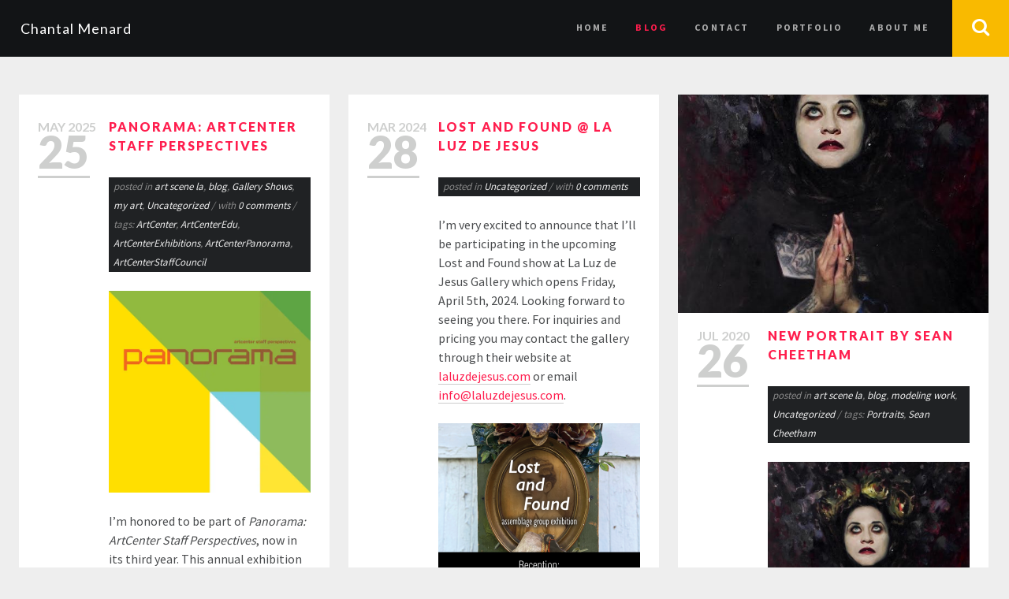

--- FILE ---
content_type: text/html; charset=UTF-8
request_url: http://chantalmenard.com/?page_id=33
body_size: 21382
content:
<!DOCTYPE html>   
<!--[if IE 8 ]>    <html dir="ltr" lang="en-US" class="no-js ie8 oldie"> <![endif]-->
<!--[if (gte IE 9)|(gt IEMobile 7)|!(IEMobile)|!(IE)]><!--><html dir="ltr" xmlns="http://www.w3.org/1999/xhtml" lang="en-US" class="no-js"><!--<![endif]-->        
<!--[if IE]> <script src="http://html5shiv.googlecode.com/svn/trunk/html5.js"></script> <![endif]-->

<head>
        <meta charset="UTF-8" />
        <title>Chantal Menard -   Blog</title>
        
        <!-- Mobile Specific Metas -->
	<meta name="viewport" content="width=device-width, initial-scale=1, maximum-scale=1">
     
        <!-- Pingbacks -->
        <link rel="pingback" href="http://chantalmenard.com/xmlrpc.php" />
        
        
         
        <!-- Calls Wordpress head functions -->
        <meta name='robots' content='max-image-preview:large' />
<link rel='dns-prefetch' href='//fonts.googleapis.com' />
<link rel="alternate" type="application/rss+xml" title="Chantal Menard &raquo; Feed" href="http://chantalmenard.com/?feed=rss2" />
<link rel="alternate" type="application/rss+xml" title="Chantal Menard &raquo; Comments Feed" href="http://chantalmenard.com/?feed=comments-rss2" />
<style id='wp-img-auto-sizes-contain-inline-css' type='text/css'>
img:is([sizes=auto i],[sizes^="auto," i]){contain-intrinsic-size:3000px 1500px}
/*# sourceURL=wp-img-auto-sizes-contain-inline-css */
</style>
<style id='wp-emoji-styles-inline-css' type='text/css'>

	img.wp-smiley, img.emoji {
		display: inline !important;
		border: none !important;
		box-shadow: none !important;
		height: 1em !important;
		width: 1em !important;
		margin: 0 0.07em !important;
		vertical-align: -0.1em !important;
		background: none !important;
		padding: 0 !important;
	}
/*# sourceURL=wp-emoji-styles-inline-css */
</style>
<style id='wp-block-library-inline-css' type='text/css'>
:root{--wp-block-synced-color:#7a00df;--wp-block-synced-color--rgb:122,0,223;--wp-bound-block-color:var(--wp-block-synced-color);--wp-editor-canvas-background:#ddd;--wp-admin-theme-color:#007cba;--wp-admin-theme-color--rgb:0,124,186;--wp-admin-theme-color-darker-10:#006ba1;--wp-admin-theme-color-darker-10--rgb:0,107,160.5;--wp-admin-theme-color-darker-20:#005a87;--wp-admin-theme-color-darker-20--rgb:0,90,135;--wp-admin-border-width-focus:2px}@media (min-resolution:192dpi){:root{--wp-admin-border-width-focus:1.5px}}.wp-element-button{cursor:pointer}:root .has-very-light-gray-background-color{background-color:#eee}:root .has-very-dark-gray-background-color{background-color:#313131}:root .has-very-light-gray-color{color:#eee}:root .has-very-dark-gray-color{color:#313131}:root .has-vivid-green-cyan-to-vivid-cyan-blue-gradient-background{background:linear-gradient(135deg,#00d084,#0693e3)}:root .has-purple-crush-gradient-background{background:linear-gradient(135deg,#34e2e4,#4721fb 50%,#ab1dfe)}:root .has-hazy-dawn-gradient-background{background:linear-gradient(135deg,#faaca8,#dad0ec)}:root .has-subdued-olive-gradient-background{background:linear-gradient(135deg,#fafae1,#67a671)}:root .has-atomic-cream-gradient-background{background:linear-gradient(135deg,#fdd79a,#004a59)}:root .has-nightshade-gradient-background{background:linear-gradient(135deg,#330968,#31cdcf)}:root .has-midnight-gradient-background{background:linear-gradient(135deg,#020381,#2874fc)}:root{--wp--preset--font-size--normal:16px;--wp--preset--font-size--huge:42px}.has-regular-font-size{font-size:1em}.has-larger-font-size{font-size:2.625em}.has-normal-font-size{font-size:var(--wp--preset--font-size--normal)}.has-huge-font-size{font-size:var(--wp--preset--font-size--huge)}.has-text-align-center{text-align:center}.has-text-align-left{text-align:left}.has-text-align-right{text-align:right}.has-fit-text{white-space:nowrap!important}#end-resizable-editor-section{display:none}.aligncenter{clear:both}.items-justified-left{justify-content:flex-start}.items-justified-center{justify-content:center}.items-justified-right{justify-content:flex-end}.items-justified-space-between{justify-content:space-between}.screen-reader-text{border:0;clip-path:inset(50%);height:1px;margin:-1px;overflow:hidden;padding:0;position:absolute;width:1px;word-wrap:normal!important}.screen-reader-text:focus{background-color:#ddd;clip-path:none;color:#444;display:block;font-size:1em;height:auto;left:5px;line-height:normal;padding:15px 23px 14px;text-decoration:none;top:5px;width:auto;z-index:100000}html :where(.has-border-color){border-style:solid}html :where([style*=border-top-color]){border-top-style:solid}html :where([style*=border-right-color]){border-right-style:solid}html :where([style*=border-bottom-color]){border-bottom-style:solid}html :where([style*=border-left-color]){border-left-style:solid}html :where([style*=border-width]){border-style:solid}html :where([style*=border-top-width]){border-top-style:solid}html :where([style*=border-right-width]){border-right-style:solid}html :where([style*=border-bottom-width]){border-bottom-style:solid}html :where([style*=border-left-width]){border-left-style:solid}html :where(img[class*=wp-image-]){height:auto;max-width:100%}:where(figure){margin:0 0 1em}html :where(.is-position-sticky){--wp-admin--admin-bar--position-offset:var(--wp-admin--admin-bar--height,0px)}@media screen and (max-width:600px){html :where(.is-position-sticky){--wp-admin--admin-bar--position-offset:0px}}
.has-text-align-justify{text-align:justify;}

/*# sourceURL=wp-block-library-inline-css */
</style><style id='wp-block-gallery-inline-css' type='text/css'>
.blocks-gallery-grid:not(.has-nested-images),.wp-block-gallery:not(.has-nested-images){display:flex;flex-wrap:wrap;list-style-type:none;margin:0;padding:0}.blocks-gallery-grid:not(.has-nested-images) .blocks-gallery-image,.blocks-gallery-grid:not(.has-nested-images) .blocks-gallery-item,.wp-block-gallery:not(.has-nested-images) .blocks-gallery-image,.wp-block-gallery:not(.has-nested-images) .blocks-gallery-item{display:flex;flex-direction:column;flex-grow:1;justify-content:center;margin:0 1em 1em 0;position:relative;width:calc(50% - 1em)}.blocks-gallery-grid:not(.has-nested-images) .blocks-gallery-image:nth-of-type(2n),.blocks-gallery-grid:not(.has-nested-images) .blocks-gallery-item:nth-of-type(2n),.wp-block-gallery:not(.has-nested-images) .blocks-gallery-image:nth-of-type(2n),.wp-block-gallery:not(.has-nested-images) .blocks-gallery-item:nth-of-type(2n){margin-right:0}.blocks-gallery-grid:not(.has-nested-images) .blocks-gallery-image figure,.blocks-gallery-grid:not(.has-nested-images) .blocks-gallery-item figure,.wp-block-gallery:not(.has-nested-images) .blocks-gallery-image figure,.wp-block-gallery:not(.has-nested-images) .blocks-gallery-item figure{align-items:flex-end;display:flex;height:100%;justify-content:flex-start;margin:0}.blocks-gallery-grid:not(.has-nested-images) .blocks-gallery-image img,.blocks-gallery-grid:not(.has-nested-images) .blocks-gallery-item img,.wp-block-gallery:not(.has-nested-images) .blocks-gallery-image img,.wp-block-gallery:not(.has-nested-images) .blocks-gallery-item img{display:block;height:auto;max-width:100%;width:auto}.blocks-gallery-grid:not(.has-nested-images) .blocks-gallery-image figcaption,.blocks-gallery-grid:not(.has-nested-images) .blocks-gallery-item figcaption,.wp-block-gallery:not(.has-nested-images) .blocks-gallery-image figcaption,.wp-block-gallery:not(.has-nested-images) .blocks-gallery-item figcaption{background:linear-gradient(0deg,#000000b3,#0000004d 70%,#0000);bottom:0;box-sizing:border-box;color:#fff;font-size:.8em;margin:0;max-height:100%;overflow:auto;padding:3em .77em .7em;position:absolute;text-align:center;width:100%;z-index:2}.blocks-gallery-grid:not(.has-nested-images) .blocks-gallery-image figcaption img,.blocks-gallery-grid:not(.has-nested-images) .blocks-gallery-item figcaption img,.wp-block-gallery:not(.has-nested-images) .blocks-gallery-image figcaption img,.wp-block-gallery:not(.has-nested-images) .blocks-gallery-item figcaption img{display:inline}.blocks-gallery-grid:not(.has-nested-images) figcaption,.wp-block-gallery:not(.has-nested-images) figcaption{flex-grow:1}.blocks-gallery-grid:not(.has-nested-images).is-cropped .blocks-gallery-image a,.blocks-gallery-grid:not(.has-nested-images).is-cropped .blocks-gallery-image img,.blocks-gallery-grid:not(.has-nested-images).is-cropped .blocks-gallery-item a,.blocks-gallery-grid:not(.has-nested-images).is-cropped .blocks-gallery-item img,.wp-block-gallery:not(.has-nested-images).is-cropped .blocks-gallery-image a,.wp-block-gallery:not(.has-nested-images).is-cropped .blocks-gallery-image img,.wp-block-gallery:not(.has-nested-images).is-cropped .blocks-gallery-item a,.wp-block-gallery:not(.has-nested-images).is-cropped .blocks-gallery-item img{flex:1;height:100%;object-fit:cover;width:100%}.blocks-gallery-grid:not(.has-nested-images).columns-1 .blocks-gallery-image,.blocks-gallery-grid:not(.has-nested-images).columns-1 .blocks-gallery-item,.wp-block-gallery:not(.has-nested-images).columns-1 .blocks-gallery-image,.wp-block-gallery:not(.has-nested-images).columns-1 .blocks-gallery-item{margin-right:0;width:100%}@media (min-width:600px){.blocks-gallery-grid:not(.has-nested-images).columns-3 .blocks-gallery-image,.blocks-gallery-grid:not(.has-nested-images).columns-3 .blocks-gallery-item,.wp-block-gallery:not(.has-nested-images).columns-3 .blocks-gallery-image,.wp-block-gallery:not(.has-nested-images).columns-3 .blocks-gallery-item{margin-right:1em;width:calc(33.33333% - .66667em)}.blocks-gallery-grid:not(.has-nested-images).columns-4 .blocks-gallery-image,.blocks-gallery-grid:not(.has-nested-images).columns-4 .blocks-gallery-item,.wp-block-gallery:not(.has-nested-images).columns-4 .blocks-gallery-image,.wp-block-gallery:not(.has-nested-images).columns-4 .blocks-gallery-item{margin-right:1em;width:calc(25% - .75em)}.blocks-gallery-grid:not(.has-nested-images).columns-5 .blocks-gallery-image,.blocks-gallery-grid:not(.has-nested-images).columns-5 .blocks-gallery-item,.wp-block-gallery:not(.has-nested-images).columns-5 .blocks-gallery-image,.wp-block-gallery:not(.has-nested-images).columns-5 .blocks-gallery-item{margin-right:1em;width:calc(20% - .8em)}.blocks-gallery-grid:not(.has-nested-images).columns-6 .blocks-gallery-image,.blocks-gallery-grid:not(.has-nested-images).columns-6 .blocks-gallery-item,.wp-block-gallery:not(.has-nested-images).columns-6 .blocks-gallery-image,.wp-block-gallery:not(.has-nested-images).columns-6 .blocks-gallery-item{margin-right:1em;width:calc(16.66667% - .83333em)}.blocks-gallery-grid:not(.has-nested-images).columns-7 .blocks-gallery-image,.blocks-gallery-grid:not(.has-nested-images).columns-7 .blocks-gallery-item,.wp-block-gallery:not(.has-nested-images).columns-7 .blocks-gallery-image,.wp-block-gallery:not(.has-nested-images).columns-7 .blocks-gallery-item{margin-right:1em;width:calc(14.28571% - .85714em)}.blocks-gallery-grid:not(.has-nested-images).columns-8 .blocks-gallery-image,.blocks-gallery-grid:not(.has-nested-images).columns-8 .blocks-gallery-item,.wp-block-gallery:not(.has-nested-images).columns-8 .blocks-gallery-image,.wp-block-gallery:not(.has-nested-images).columns-8 .blocks-gallery-item{margin-right:1em;width:calc(12.5% - .875em)}.blocks-gallery-grid:not(.has-nested-images).columns-1 .blocks-gallery-image:nth-of-type(1n),.blocks-gallery-grid:not(.has-nested-images).columns-1 .blocks-gallery-item:nth-of-type(1n),.blocks-gallery-grid:not(.has-nested-images).columns-2 .blocks-gallery-image:nth-of-type(2n),.blocks-gallery-grid:not(.has-nested-images).columns-2 .blocks-gallery-item:nth-of-type(2n),.blocks-gallery-grid:not(.has-nested-images).columns-3 .blocks-gallery-image:nth-of-type(3n),.blocks-gallery-grid:not(.has-nested-images).columns-3 .blocks-gallery-item:nth-of-type(3n),.blocks-gallery-grid:not(.has-nested-images).columns-4 .blocks-gallery-image:nth-of-type(4n),.blocks-gallery-grid:not(.has-nested-images).columns-4 .blocks-gallery-item:nth-of-type(4n),.blocks-gallery-grid:not(.has-nested-images).columns-5 .blocks-gallery-image:nth-of-type(5n),.blocks-gallery-grid:not(.has-nested-images).columns-5 .blocks-gallery-item:nth-of-type(5n),.blocks-gallery-grid:not(.has-nested-images).columns-6 .blocks-gallery-image:nth-of-type(6n),.blocks-gallery-grid:not(.has-nested-images).columns-6 .blocks-gallery-item:nth-of-type(6n),.blocks-gallery-grid:not(.has-nested-images).columns-7 .blocks-gallery-image:nth-of-type(7n),.blocks-gallery-grid:not(.has-nested-images).columns-7 .blocks-gallery-item:nth-of-type(7n),.blocks-gallery-grid:not(.has-nested-images).columns-8 .blocks-gallery-image:nth-of-type(8n),.blocks-gallery-grid:not(.has-nested-images).columns-8 .blocks-gallery-item:nth-of-type(8n),.wp-block-gallery:not(.has-nested-images).columns-1 .blocks-gallery-image:nth-of-type(1n),.wp-block-gallery:not(.has-nested-images).columns-1 .blocks-gallery-item:nth-of-type(1n),.wp-block-gallery:not(.has-nested-images).columns-2 .blocks-gallery-image:nth-of-type(2n),.wp-block-gallery:not(.has-nested-images).columns-2 .blocks-gallery-item:nth-of-type(2n),.wp-block-gallery:not(.has-nested-images).columns-3 .blocks-gallery-image:nth-of-type(3n),.wp-block-gallery:not(.has-nested-images).columns-3 .blocks-gallery-item:nth-of-type(3n),.wp-block-gallery:not(.has-nested-images).columns-4 .blocks-gallery-image:nth-of-type(4n),.wp-block-gallery:not(.has-nested-images).columns-4 .blocks-gallery-item:nth-of-type(4n),.wp-block-gallery:not(.has-nested-images).columns-5 .blocks-gallery-image:nth-of-type(5n),.wp-block-gallery:not(.has-nested-images).columns-5 .blocks-gallery-item:nth-of-type(5n),.wp-block-gallery:not(.has-nested-images).columns-6 .blocks-gallery-image:nth-of-type(6n),.wp-block-gallery:not(.has-nested-images).columns-6 .blocks-gallery-item:nth-of-type(6n),.wp-block-gallery:not(.has-nested-images).columns-7 .blocks-gallery-image:nth-of-type(7n),.wp-block-gallery:not(.has-nested-images).columns-7 .blocks-gallery-item:nth-of-type(7n),.wp-block-gallery:not(.has-nested-images).columns-8 .blocks-gallery-image:nth-of-type(8n),.wp-block-gallery:not(.has-nested-images).columns-8 .blocks-gallery-item:nth-of-type(8n){margin-right:0}}.blocks-gallery-grid:not(.has-nested-images) .blocks-gallery-image:last-child,.blocks-gallery-grid:not(.has-nested-images) .blocks-gallery-item:last-child,.wp-block-gallery:not(.has-nested-images) .blocks-gallery-image:last-child,.wp-block-gallery:not(.has-nested-images) .blocks-gallery-item:last-child{margin-right:0}.blocks-gallery-grid:not(.has-nested-images).alignleft,.blocks-gallery-grid:not(.has-nested-images).alignright,.wp-block-gallery:not(.has-nested-images).alignleft,.wp-block-gallery:not(.has-nested-images).alignright{max-width:420px;width:100%}.blocks-gallery-grid:not(.has-nested-images).aligncenter .blocks-gallery-item figure,.wp-block-gallery:not(.has-nested-images).aligncenter .blocks-gallery-item figure{justify-content:center}.wp-block-gallery:not(.is-cropped) .blocks-gallery-item{align-self:flex-start}figure.wp-block-gallery.has-nested-images{align-items:normal}.wp-block-gallery.has-nested-images figure.wp-block-image:not(#individual-image){margin:0;width:calc(50% - var(--wp--style--unstable-gallery-gap, 16px)/2)}.wp-block-gallery.has-nested-images figure.wp-block-image{box-sizing:border-box;display:flex;flex-direction:column;flex-grow:1;justify-content:center;max-width:100%;position:relative}.wp-block-gallery.has-nested-images figure.wp-block-image>a,.wp-block-gallery.has-nested-images figure.wp-block-image>div{flex-direction:column;flex-grow:1;margin:0}.wp-block-gallery.has-nested-images figure.wp-block-image img{display:block;height:auto;max-width:100%!important;width:auto}.wp-block-gallery.has-nested-images figure.wp-block-image figcaption,.wp-block-gallery.has-nested-images figure.wp-block-image:has(figcaption):before{bottom:0;left:0;max-height:100%;position:absolute;right:0}.wp-block-gallery.has-nested-images figure.wp-block-image:has(figcaption):before{backdrop-filter:blur(3px);content:"";height:100%;-webkit-mask-image:linear-gradient(0deg,#000 20%,#0000);mask-image:linear-gradient(0deg,#000 20%,#0000);max-height:40%;pointer-events:none}.wp-block-gallery.has-nested-images figure.wp-block-image figcaption{box-sizing:border-box;color:#fff;font-size:13px;margin:0;overflow:auto;padding:1em;text-align:center;text-shadow:0 0 1.5px #000}.wp-block-gallery.has-nested-images figure.wp-block-image figcaption::-webkit-scrollbar{height:12px;width:12px}.wp-block-gallery.has-nested-images figure.wp-block-image figcaption::-webkit-scrollbar-track{background-color:initial}.wp-block-gallery.has-nested-images figure.wp-block-image figcaption::-webkit-scrollbar-thumb{background-clip:padding-box;background-color:initial;border:3px solid #0000;border-radius:8px}.wp-block-gallery.has-nested-images figure.wp-block-image figcaption:focus-within::-webkit-scrollbar-thumb,.wp-block-gallery.has-nested-images figure.wp-block-image figcaption:focus::-webkit-scrollbar-thumb,.wp-block-gallery.has-nested-images figure.wp-block-image figcaption:hover::-webkit-scrollbar-thumb{background-color:#fffc}.wp-block-gallery.has-nested-images figure.wp-block-image figcaption{scrollbar-color:#0000 #0000;scrollbar-gutter:stable both-edges;scrollbar-width:thin}.wp-block-gallery.has-nested-images figure.wp-block-image figcaption:focus,.wp-block-gallery.has-nested-images figure.wp-block-image figcaption:focus-within,.wp-block-gallery.has-nested-images figure.wp-block-image figcaption:hover{scrollbar-color:#fffc #0000}.wp-block-gallery.has-nested-images figure.wp-block-image figcaption{will-change:transform}@media (hover:none){.wp-block-gallery.has-nested-images figure.wp-block-image figcaption{scrollbar-color:#fffc #0000}}.wp-block-gallery.has-nested-images figure.wp-block-image figcaption{background:linear-gradient(0deg,#0006,#0000)}.wp-block-gallery.has-nested-images figure.wp-block-image figcaption img{display:inline}.wp-block-gallery.has-nested-images figure.wp-block-image figcaption a{color:inherit}.wp-block-gallery.has-nested-images figure.wp-block-image.has-custom-border img{box-sizing:border-box}.wp-block-gallery.has-nested-images figure.wp-block-image.has-custom-border>a,.wp-block-gallery.has-nested-images figure.wp-block-image.has-custom-border>div,.wp-block-gallery.has-nested-images figure.wp-block-image.is-style-rounded>a,.wp-block-gallery.has-nested-images figure.wp-block-image.is-style-rounded>div{flex:1 1 auto}.wp-block-gallery.has-nested-images figure.wp-block-image.has-custom-border figcaption,.wp-block-gallery.has-nested-images figure.wp-block-image.is-style-rounded figcaption{background:none;color:inherit;flex:initial;margin:0;padding:10px 10px 9px;position:relative;text-shadow:none}.wp-block-gallery.has-nested-images figure.wp-block-image.has-custom-border:before,.wp-block-gallery.has-nested-images figure.wp-block-image.is-style-rounded:before{content:none}.wp-block-gallery.has-nested-images figcaption{flex-basis:100%;flex-grow:1;text-align:center}.wp-block-gallery.has-nested-images:not(.is-cropped) figure.wp-block-image:not(#individual-image){margin-bottom:auto;margin-top:0}.wp-block-gallery.has-nested-images.is-cropped figure.wp-block-image:not(#individual-image){align-self:inherit}.wp-block-gallery.has-nested-images.is-cropped figure.wp-block-image:not(#individual-image)>a,.wp-block-gallery.has-nested-images.is-cropped figure.wp-block-image:not(#individual-image)>div:not(.components-drop-zone){display:flex}.wp-block-gallery.has-nested-images.is-cropped figure.wp-block-image:not(#individual-image) a,.wp-block-gallery.has-nested-images.is-cropped figure.wp-block-image:not(#individual-image) img{flex:1 0 0%;height:100%;object-fit:cover;width:100%}.wp-block-gallery.has-nested-images.columns-1 figure.wp-block-image:not(#individual-image){width:100%}@media (min-width:600px){.wp-block-gallery.has-nested-images.columns-3 figure.wp-block-image:not(#individual-image){width:calc(33.33333% - var(--wp--style--unstable-gallery-gap, 16px)*.66667)}.wp-block-gallery.has-nested-images.columns-4 figure.wp-block-image:not(#individual-image){width:calc(25% - var(--wp--style--unstable-gallery-gap, 16px)*.75)}.wp-block-gallery.has-nested-images.columns-5 figure.wp-block-image:not(#individual-image){width:calc(20% - var(--wp--style--unstable-gallery-gap, 16px)*.8)}.wp-block-gallery.has-nested-images.columns-6 figure.wp-block-image:not(#individual-image){width:calc(16.66667% - var(--wp--style--unstable-gallery-gap, 16px)*.83333)}.wp-block-gallery.has-nested-images.columns-7 figure.wp-block-image:not(#individual-image){width:calc(14.28571% - var(--wp--style--unstable-gallery-gap, 16px)*.85714)}.wp-block-gallery.has-nested-images.columns-8 figure.wp-block-image:not(#individual-image){width:calc(12.5% - var(--wp--style--unstable-gallery-gap, 16px)*.875)}.wp-block-gallery.has-nested-images.columns-default figure.wp-block-image:not(#individual-image){width:calc(33.33% - var(--wp--style--unstable-gallery-gap, 16px)*.66667)}.wp-block-gallery.has-nested-images.columns-default figure.wp-block-image:not(#individual-image):first-child:nth-last-child(2),.wp-block-gallery.has-nested-images.columns-default figure.wp-block-image:not(#individual-image):first-child:nth-last-child(2)~figure.wp-block-image:not(#individual-image){width:calc(50% - var(--wp--style--unstable-gallery-gap, 16px)*.5)}.wp-block-gallery.has-nested-images.columns-default figure.wp-block-image:not(#individual-image):first-child:last-child{width:100%}}.wp-block-gallery.has-nested-images.alignleft,.wp-block-gallery.has-nested-images.alignright{max-width:420px;width:100%}.wp-block-gallery.has-nested-images.aligncenter{justify-content:center}
/*# sourceURL=http://chantalmenard.com/wp-includes/blocks/gallery/style.min.css */
</style>
<style id='wp-block-image-inline-css' type='text/css'>
.wp-block-image>a,.wp-block-image>figure>a{display:inline-block}.wp-block-image img{box-sizing:border-box;height:auto;max-width:100%;vertical-align:bottom}@media not (prefers-reduced-motion){.wp-block-image img.hide{visibility:hidden}.wp-block-image img.show{animation:show-content-image .4s}}.wp-block-image[style*=border-radius] img,.wp-block-image[style*=border-radius]>a{border-radius:inherit}.wp-block-image.has-custom-border img{box-sizing:border-box}.wp-block-image.aligncenter{text-align:center}.wp-block-image.alignfull>a,.wp-block-image.alignwide>a{width:100%}.wp-block-image.alignfull img,.wp-block-image.alignwide img{height:auto;width:100%}.wp-block-image .aligncenter,.wp-block-image .alignleft,.wp-block-image .alignright,.wp-block-image.aligncenter,.wp-block-image.alignleft,.wp-block-image.alignright{display:table}.wp-block-image .aligncenter>figcaption,.wp-block-image .alignleft>figcaption,.wp-block-image .alignright>figcaption,.wp-block-image.aligncenter>figcaption,.wp-block-image.alignleft>figcaption,.wp-block-image.alignright>figcaption{caption-side:bottom;display:table-caption}.wp-block-image .alignleft{float:left;margin:.5em 1em .5em 0}.wp-block-image .alignright{float:right;margin:.5em 0 .5em 1em}.wp-block-image .aligncenter{margin-left:auto;margin-right:auto}.wp-block-image :where(figcaption){margin-bottom:1em;margin-top:.5em}.wp-block-image.is-style-circle-mask img{border-radius:9999px}@supports ((-webkit-mask-image:none) or (mask-image:none)) or (-webkit-mask-image:none){.wp-block-image.is-style-circle-mask img{border-radius:0;-webkit-mask-image:url('data:image/svg+xml;utf8,<svg viewBox="0 0 100 100" xmlns="http://www.w3.org/2000/svg"><circle cx="50" cy="50" r="50"/></svg>');mask-image:url('data:image/svg+xml;utf8,<svg viewBox="0 0 100 100" xmlns="http://www.w3.org/2000/svg"><circle cx="50" cy="50" r="50"/></svg>');mask-mode:alpha;-webkit-mask-position:center;mask-position:center;-webkit-mask-repeat:no-repeat;mask-repeat:no-repeat;-webkit-mask-size:contain;mask-size:contain}}:root :where(.wp-block-image.is-style-rounded img,.wp-block-image .is-style-rounded img){border-radius:9999px}.wp-block-image figure{margin:0}.wp-lightbox-container{display:flex;flex-direction:column;position:relative}.wp-lightbox-container img{cursor:zoom-in}.wp-lightbox-container img:hover+button{opacity:1}.wp-lightbox-container button{align-items:center;backdrop-filter:blur(16px) saturate(180%);background-color:#5a5a5a40;border:none;border-radius:4px;cursor:zoom-in;display:flex;height:20px;justify-content:center;opacity:0;padding:0;position:absolute;right:16px;text-align:center;top:16px;width:20px;z-index:100}@media not (prefers-reduced-motion){.wp-lightbox-container button{transition:opacity .2s ease}}.wp-lightbox-container button:focus-visible{outline:3px auto #5a5a5a40;outline:3px auto -webkit-focus-ring-color;outline-offset:3px}.wp-lightbox-container button:hover{cursor:pointer;opacity:1}.wp-lightbox-container button:focus{opacity:1}.wp-lightbox-container button:focus,.wp-lightbox-container button:hover,.wp-lightbox-container button:not(:hover):not(:active):not(.has-background){background-color:#5a5a5a40;border:none}.wp-lightbox-overlay{box-sizing:border-box;cursor:zoom-out;height:100vh;left:0;overflow:hidden;position:fixed;top:0;visibility:hidden;width:100%;z-index:100000}.wp-lightbox-overlay .close-button{align-items:center;cursor:pointer;display:flex;justify-content:center;min-height:40px;min-width:40px;padding:0;position:absolute;right:calc(env(safe-area-inset-right) + 16px);top:calc(env(safe-area-inset-top) + 16px);z-index:5000000}.wp-lightbox-overlay .close-button:focus,.wp-lightbox-overlay .close-button:hover,.wp-lightbox-overlay .close-button:not(:hover):not(:active):not(.has-background){background:none;border:none}.wp-lightbox-overlay .lightbox-image-container{height:var(--wp--lightbox-container-height);left:50%;overflow:hidden;position:absolute;top:50%;transform:translate(-50%,-50%);transform-origin:top left;width:var(--wp--lightbox-container-width);z-index:9999999999}.wp-lightbox-overlay .wp-block-image{align-items:center;box-sizing:border-box;display:flex;height:100%;justify-content:center;margin:0;position:relative;transform-origin:0 0;width:100%;z-index:3000000}.wp-lightbox-overlay .wp-block-image img{height:var(--wp--lightbox-image-height);min-height:var(--wp--lightbox-image-height);min-width:var(--wp--lightbox-image-width);width:var(--wp--lightbox-image-width)}.wp-lightbox-overlay .wp-block-image figcaption{display:none}.wp-lightbox-overlay button{background:none;border:none}.wp-lightbox-overlay .scrim{background-color:#fff;height:100%;opacity:.9;position:absolute;width:100%;z-index:2000000}.wp-lightbox-overlay.active{visibility:visible}@media not (prefers-reduced-motion){.wp-lightbox-overlay.active{animation:turn-on-visibility .25s both}.wp-lightbox-overlay.active img{animation:turn-on-visibility .35s both}.wp-lightbox-overlay.show-closing-animation:not(.active){animation:turn-off-visibility .35s both}.wp-lightbox-overlay.show-closing-animation:not(.active) img{animation:turn-off-visibility .25s both}.wp-lightbox-overlay.zoom.active{animation:none;opacity:1;visibility:visible}.wp-lightbox-overlay.zoom.active .lightbox-image-container{animation:lightbox-zoom-in .4s}.wp-lightbox-overlay.zoom.active .lightbox-image-container img{animation:none}.wp-lightbox-overlay.zoom.active .scrim{animation:turn-on-visibility .4s forwards}.wp-lightbox-overlay.zoom.show-closing-animation:not(.active){animation:none}.wp-lightbox-overlay.zoom.show-closing-animation:not(.active) .lightbox-image-container{animation:lightbox-zoom-out .4s}.wp-lightbox-overlay.zoom.show-closing-animation:not(.active) .lightbox-image-container img{animation:none}.wp-lightbox-overlay.zoom.show-closing-animation:not(.active) .scrim{animation:turn-off-visibility .4s forwards}}@keyframes show-content-image{0%{visibility:hidden}99%{visibility:hidden}to{visibility:visible}}@keyframes turn-on-visibility{0%{opacity:0}to{opacity:1}}@keyframes turn-off-visibility{0%{opacity:1;visibility:visible}99%{opacity:0;visibility:visible}to{opacity:0;visibility:hidden}}@keyframes lightbox-zoom-in{0%{transform:translate(calc((-100vw + var(--wp--lightbox-scrollbar-width))/2 + var(--wp--lightbox-initial-left-position)),calc(-50vh + var(--wp--lightbox-initial-top-position))) scale(var(--wp--lightbox-scale))}to{transform:translate(-50%,-50%) scale(1)}}@keyframes lightbox-zoom-out{0%{transform:translate(-50%,-50%) scale(1);visibility:visible}99%{visibility:visible}to{transform:translate(calc((-100vw + var(--wp--lightbox-scrollbar-width))/2 + var(--wp--lightbox-initial-left-position)),calc(-50vh + var(--wp--lightbox-initial-top-position))) scale(var(--wp--lightbox-scale));visibility:hidden}}
/*# sourceURL=http://chantalmenard.com/wp-includes/blocks/image/style.min.css */
</style>
<style id='wp-block-paragraph-inline-css' type='text/css'>
.is-small-text{font-size:.875em}.is-regular-text{font-size:1em}.is-large-text{font-size:2.25em}.is-larger-text{font-size:3em}.has-drop-cap:not(:focus):first-letter{float:left;font-size:8.4em;font-style:normal;font-weight:100;line-height:.68;margin:.05em .1em 0 0;text-transform:uppercase}body.rtl .has-drop-cap:not(:focus):first-letter{float:none;margin-left:.1em}p.has-drop-cap.has-background{overflow:hidden}:root :where(p.has-background){padding:1.25em 2.375em}:where(p.has-text-color:not(.has-link-color)) a{color:inherit}p.has-text-align-left[style*="writing-mode:vertical-lr"],p.has-text-align-right[style*="writing-mode:vertical-rl"]{rotate:180deg}
/*# sourceURL=http://chantalmenard.com/wp-includes/blocks/paragraph/style.min.css */
</style>
<style id='global-styles-inline-css' type='text/css'>
:root{--wp--preset--aspect-ratio--square: 1;--wp--preset--aspect-ratio--4-3: 4/3;--wp--preset--aspect-ratio--3-4: 3/4;--wp--preset--aspect-ratio--3-2: 3/2;--wp--preset--aspect-ratio--2-3: 2/3;--wp--preset--aspect-ratio--16-9: 16/9;--wp--preset--aspect-ratio--9-16: 9/16;--wp--preset--color--black: #000000;--wp--preset--color--cyan-bluish-gray: #abb8c3;--wp--preset--color--white: #ffffff;--wp--preset--color--pale-pink: #f78da7;--wp--preset--color--vivid-red: #cf2e2e;--wp--preset--color--luminous-vivid-orange: #ff6900;--wp--preset--color--luminous-vivid-amber: #fcb900;--wp--preset--color--light-green-cyan: #7bdcb5;--wp--preset--color--vivid-green-cyan: #00d084;--wp--preset--color--pale-cyan-blue: #8ed1fc;--wp--preset--color--vivid-cyan-blue: #0693e3;--wp--preset--color--vivid-purple: #9b51e0;--wp--preset--gradient--vivid-cyan-blue-to-vivid-purple: linear-gradient(135deg,rgb(6,147,227) 0%,rgb(155,81,224) 100%);--wp--preset--gradient--light-green-cyan-to-vivid-green-cyan: linear-gradient(135deg,rgb(122,220,180) 0%,rgb(0,208,130) 100%);--wp--preset--gradient--luminous-vivid-amber-to-luminous-vivid-orange: linear-gradient(135deg,rgb(252,185,0) 0%,rgb(255,105,0) 100%);--wp--preset--gradient--luminous-vivid-orange-to-vivid-red: linear-gradient(135deg,rgb(255,105,0) 0%,rgb(207,46,46) 100%);--wp--preset--gradient--very-light-gray-to-cyan-bluish-gray: linear-gradient(135deg,rgb(238,238,238) 0%,rgb(169,184,195) 100%);--wp--preset--gradient--cool-to-warm-spectrum: linear-gradient(135deg,rgb(74,234,220) 0%,rgb(151,120,209) 20%,rgb(207,42,186) 40%,rgb(238,44,130) 60%,rgb(251,105,98) 80%,rgb(254,248,76) 100%);--wp--preset--gradient--blush-light-purple: linear-gradient(135deg,rgb(255,206,236) 0%,rgb(152,150,240) 100%);--wp--preset--gradient--blush-bordeaux: linear-gradient(135deg,rgb(254,205,165) 0%,rgb(254,45,45) 50%,rgb(107,0,62) 100%);--wp--preset--gradient--luminous-dusk: linear-gradient(135deg,rgb(255,203,112) 0%,rgb(199,81,192) 50%,rgb(65,88,208) 100%);--wp--preset--gradient--pale-ocean: linear-gradient(135deg,rgb(255,245,203) 0%,rgb(182,227,212) 50%,rgb(51,167,181) 100%);--wp--preset--gradient--electric-grass: linear-gradient(135deg,rgb(202,248,128) 0%,rgb(113,206,126) 100%);--wp--preset--gradient--midnight: linear-gradient(135deg,rgb(2,3,129) 0%,rgb(40,116,252) 100%);--wp--preset--font-size--small: 13px;--wp--preset--font-size--medium: 20px;--wp--preset--font-size--large: 36px;--wp--preset--font-size--x-large: 42px;--wp--preset--spacing--20: 0.44rem;--wp--preset--spacing--30: 0.67rem;--wp--preset--spacing--40: 1rem;--wp--preset--spacing--50: 1.5rem;--wp--preset--spacing--60: 2.25rem;--wp--preset--spacing--70: 3.38rem;--wp--preset--spacing--80: 5.06rem;--wp--preset--shadow--natural: 6px 6px 9px rgba(0, 0, 0, 0.2);--wp--preset--shadow--deep: 12px 12px 50px rgba(0, 0, 0, 0.4);--wp--preset--shadow--sharp: 6px 6px 0px rgba(0, 0, 0, 0.2);--wp--preset--shadow--outlined: 6px 6px 0px -3px rgb(255, 255, 255), 6px 6px rgb(0, 0, 0);--wp--preset--shadow--crisp: 6px 6px 0px rgb(0, 0, 0);}:where(.is-layout-flex){gap: 0.5em;}:where(.is-layout-grid){gap: 0.5em;}body .is-layout-flex{display: flex;}.is-layout-flex{flex-wrap: wrap;align-items: center;}.is-layout-flex > :is(*, div){margin: 0;}body .is-layout-grid{display: grid;}.is-layout-grid > :is(*, div){margin: 0;}:where(.wp-block-columns.is-layout-flex){gap: 2em;}:where(.wp-block-columns.is-layout-grid){gap: 2em;}:where(.wp-block-post-template.is-layout-flex){gap: 1.25em;}:where(.wp-block-post-template.is-layout-grid){gap: 1.25em;}.has-black-color{color: var(--wp--preset--color--black) !important;}.has-cyan-bluish-gray-color{color: var(--wp--preset--color--cyan-bluish-gray) !important;}.has-white-color{color: var(--wp--preset--color--white) !important;}.has-pale-pink-color{color: var(--wp--preset--color--pale-pink) !important;}.has-vivid-red-color{color: var(--wp--preset--color--vivid-red) !important;}.has-luminous-vivid-orange-color{color: var(--wp--preset--color--luminous-vivid-orange) !important;}.has-luminous-vivid-amber-color{color: var(--wp--preset--color--luminous-vivid-amber) !important;}.has-light-green-cyan-color{color: var(--wp--preset--color--light-green-cyan) !important;}.has-vivid-green-cyan-color{color: var(--wp--preset--color--vivid-green-cyan) !important;}.has-pale-cyan-blue-color{color: var(--wp--preset--color--pale-cyan-blue) !important;}.has-vivid-cyan-blue-color{color: var(--wp--preset--color--vivid-cyan-blue) !important;}.has-vivid-purple-color{color: var(--wp--preset--color--vivid-purple) !important;}.has-black-background-color{background-color: var(--wp--preset--color--black) !important;}.has-cyan-bluish-gray-background-color{background-color: var(--wp--preset--color--cyan-bluish-gray) !important;}.has-white-background-color{background-color: var(--wp--preset--color--white) !important;}.has-pale-pink-background-color{background-color: var(--wp--preset--color--pale-pink) !important;}.has-vivid-red-background-color{background-color: var(--wp--preset--color--vivid-red) !important;}.has-luminous-vivid-orange-background-color{background-color: var(--wp--preset--color--luminous-vivid-orange) !important;}.has-luminous-vivid-amber-background-color{background-color: var(--wp--preset--color--luminous-vivid-amber) !important;}.has-light-green-cyan-background-color{background-color: var(--wp--preset--color--light-green-cyan) !important;}.has-vivid-green-cyan-background-color{background-color: var(--wp--preset--color--vivid-green-cyan) !important;}.has-pale-cyan-blue-background-color{background-color: var(--wp--preset--color--pale-cyan-blue) !important;}.has-vivid-cyan-blue-background-color{background-color: var(--wp--preset--color--vivid-cyan-blue) !important;}.has-vivid-purple-background-color{background-color: var(--wp--preset--color--vivid-purple) !important;}.has-black-border-color{border-color: var(--wp--preset--color--black) !important;}.has-cyan-bluish-gray-border-color{border-color: var(--wp--preset--color--cyan-bluish-gray) !important;}.has-white-border-color{border-color: var(--wp--preset--color--white) !important;}.has-pale-pink-border-color{border-color: var(--wp--preset--color--pale-pink) !important;}.has-vivid-red-border-color{border-color: var(--wp--preset--color--vivid-red) !important;}.has-luminous-vivid-orange-border-color{border-color: var(--wp--preset--color--luminous-vivid-orange) !important;}.has-luminous-vivid-amber-border-color{border-color: var(--wp--preset--color--luminous-vivid-amber) !important;}.has-light-green-cyan-border-color{border-color: var(--wp--preset--color--light-green-cyan) !important;}.has-vivid-green-cyan-border-color{border-color: var(--wp--preset--color--vivid-green-cyan) !important;}.has-pale-cyan-blue-border-color{border-color: var(--wp--preset--color--pale-cyan-blue) !important;}.has-vivid-cyan-blue-border-color{border-color: var(--wp--preset--color--vivid-cyan-blue) !important;}.has-vivid-purple-border-color{border-color: var(--wp--preset--color--vivid-purple) !important;}.has-vivid-cyan-blue-to-vivid-purple-gradient-background{background: var(--wp--preset--gradient--vivid-cyan-blue-to-vivid-purple) !important;}.has-light-green-cyan-to-vivid-green-cyan-gradient-background{background: var(--wp--preset--gradient--light-green-cyan-to-vivid-green-cyan) !important;}.has-luminous-vivid-amber-to-luminous-vivid-orange-gradient-background{background: var(--wp--preset--gradient--luminous-vivid-amber-to-luminous-vivid-orange) !important;}.has-luminous-vivid-orange-to-vivid-red-gradient-background{background: var(--wp--preset--gradient--luminous-vivid-orange-to-vivid-red) !important;}.has-very-light-gray-to-cyan-bluish-gray-gradient-background{background: var(--wp--preset--gradient--very-light-gray-to-cyan-bluish-gray) !important;}.has-cool-to-warm-spectrum-gradient-background{background: var(--wp--preset--gradient--cool-to-warm-spectrum) !important;}.has-blush-light-purple-gradient-background{background: var(--wp--preset--gradient--blush-light-purple) !important;}.has-blush-bordeaux-gradient-background{background: var(--wp--preset--gradient--blush-bordeaux) !important;}.has-luminous-dusk-gradient-background{background: var(--wp--preset--gradient--luminous-dusk) !important;}.has-pale-ocean-gradient-background{background: var(--wp--preset--gradient--pale-ocean) !important;}.has-electric-grass-gradient-background{background: var(--wp--preset--gradient--electric-grass) !important;}.has-midnight-gradient-background{background: var(--wp--preset--gradient--midnight) !important;}.has-small-font-size{font-size: var(--wp--preset--font-size--small) !important;}.has-medium-font-size{font-size: var(--wp--preset--font-size--medium) !important;}.has-large-font-size{font-size: var(--wp--preset--font-size--large) !important;}.has-x-large-font-size{font-size: var(--wp--preset--font-size--x-large) !important;}
/*# sourceURL=global-styles-inline-css */
</style>
<style id='core-block-supports-inline-css' type='text/css'>
.wp-block-gallery.wp-block-gallery-1{--wp--style--unstable-gallery-gap:var( --wp--style--gallery-gap-default, var( --gallery-block--gutter-size, var( --wp--style--block-gap, 0.5em ) ) );gap:var( --wp--style--gallery-gap-default, var( --gallery-block--gutter-size, var( --wp--style--block-gap, 0.5em ) ) );}
/*# sourceURL=core-block-supports-inline-css */
</style>

<style id='classic-theme-styles-inline-css' type='text/css'>
/*! This file is auto-generated */
.wp-block-button__link{color:#fff;background-color:#32373c;border-radius:9999px;box-shadow:none;text-decoration:none;padding:calc(.667em + 2px) calc(1.333em + 2px);font-size:1.125em}.wp-block-file__button{background:#32373c;color:#fff;text-decoration:none}
/*# sourceURL=/wp-includes/css/classic-themes.min.css */
</style>
<link rel='stylesheet' id='contact-form-7-css' href='http://chantalmenard.com/wp-content/plugins/contact-form-7/includes/css/styles.css?ver=5.4' type='text/css' media='all' />
<link rel='stylesheet' id='style-css' href='http://chantalmenard.com/wp-content/themes/redfolio/style.css?ver=6.9' type='text/css' media='all' />
<link rel='stylesheet' id='dashicons-css' href='http://chantalmenard.com/wp-includes/css/dashicons.min.css?ver=6.9' type='text/css' media='all' />
<link rel='stylesheet' id='ruda-css' href='//fonts.googleapis.com/css?family=Ruda%3A400%2C700%2C900&#038;ver=screen' type='text/css' media='all' />
<link rel='stylesheet' id='sourcesanspro-css' href='//fonts.googleapis.com/css?family=Source+Sans+Pro%3A100%2C400%2C700%2C900&#038;ver=screen' type='text/css' media='all' />
<link rel='stylesheet' id='lato-css' href='//fonts.googleapis.com/css?family=Lato%3A400%2C700%2C900&#038;ver=screen' type='text/css' media='all' />
<link rel='stylesheet' id='iconfont-css' href='http://chantalmenard.com/wp-content/themes/redfolio/fonts/fontawesome/font-awesome.min.css?ver=screen' type='text/css' media='all' />
<link rel='stylesheet' id='prettyphoto-css' href='http://chantalmenard.com/wp-content/themes/redfolio/css/prettyphoto.css?ver=screen' type='text/css' media='all' />
<link rel='stylesheet' id='shortcodes-css' href='http://chantalmenard.com/wp-content/themes/redfolio/css/shortcodes.css?ver=screen' type='text/css' media='all' />
<link rel='stylesheet' id='responsive-css' href='http://chantalmenard.com/wp-content/themes/redfolio/css/layout-responsive.css?ver=screen' type='text/css' media='all' />
<link rel='stylesheet' id='jetpack_css-css' href='http://chantalmenard.com/wp-content/plugins/jetpack/css/jetpack.css?ver=9.6.4' type='text/css' media='all' />
<script type="text/javascript" src="http://chantalmenard.com/wp-includes/js/jquery/jquery.min.js?ver=3.7.1" id="jquery-core-js"></script>
<script type="text/javascript" src="http://chantalmenard.com/wp-includes/js/jquery/jquery-migrate.min.js?ver=3.4.1" id="jquery-migrate-js"></script>
<link rel="https://api.w.org/" href="http://chantalmenard.com/index.php?rest_route=/" /><link rel="EditURI" type="application/rsd+xml" title="RSD" href="http://chantalmenard.com/xmlrpc.php?rsd" />
<meta name="generator" content="WordPress 6.9" />
<style type='text/css'>img#wpstats{display:none}</style>
		<style type="text/css">.recentcomments a{display:inline !important;padding:0 !important;margin:0 !important;}</style><link rel="icon" href="http://chantalmenard.com/wp-content/uploads/2014/10/cropped-SeanCheetham4_CMenard-32x32.jpg" sizes="32x32" />
<link rel="icon" href="http://chantalmenard.com/wp-content/uploads/2014/10/cropped-SeanCheetham4_CMenard-192x192.jpg" sizes="192x192" />
<link rel="apple-touch-icon" href="http://chantalmenard.com/wp-content/uploads/2014/10/cropped-SeanCheetham4_CMenard-180x180.jpg" />
<meta name="msapplication-TileImage" content="http://chantalmenard.com/wp-content/uploads/2014/10/cropped-SeanCheetham4_CMenard-270x270.jpg" />

        <style type="text/css">

                /* RETINA IMAGES */
                
                @media only screen and (-webkit-min-device-pixel-ratio: 2), 
                only screen and (min-device-pixel-ratio: 2) {
                
                
                                        
                
                }

        </style>
        
        
        <style type="text/css">
                        .home-section,
                .home-section.slide,
                .home-section .image-fullbg {        
			height: 100%;         
		}
                        .gutter {
                        width: 2px;
                }

                .portfolio-items {
                        margin-left: -2px;
                        margin-right: -2px;
                }
                
                .isotope .element {
                        margin-left: 2px;
                        margin-right: 2px;
                        margin-bottom: 4px;
                }     
                	.overlay .mask { 
	    	background-color: rgba(245,19,19,0.7);
		}
                .clientlogos li {
                border: 1px solid #eeeeee;
                border-left: 0;
                border-top: 0;
                }        
                        .twitter-section .twitter-feed {
                        color: #ffffff;
                }
                
        .sf-menu a.active,
        .sf-menu li:hover,
        .sf-menu .sfHover,
        .sf-menu a:hover,

        .sf-menu .current_page_parent a,
        .current-menu-ancestor a,
        .current-menu-parent a,
    
        h1.blogtitle a,
        .postinfo a:hover,
        
        a, 
        a:active,
        a:visited,
        h1 a:hover, h1 a:active,
        h2 a:hover, h2 a:active,
        h3 a:hover, h3 a:active,
        h4 a:hover, h4 a:active,
        h5 a:hover, h5 a:active,
        h6 a:hover, h6 a:active,
        #footer-widget-area a:hover,
        #footer-widget-area a:active,
        
        .sf-menu ul li a:hover,
        
        #topnavi .sbOptions a:hover,
        #topnavi .sbOptions a:focus,
        #topnavi .sbOptions a.sbFocus,
        
	#sidebar a:hover,

	.single-blogentry .share a:hover,
	 
	h1.team-title,
        
        .comment-nr a:hover,
        ul.single-postinfo li a:hover,
        
        li.author a:hover,
        .socialicons i:hover, 
        #footer .socialicons i:hover {
                color: #ff1d4d;
                }

        
        .sticky {
                border-left: 6px solid #ff1d4d;
                }
        
             
        .moretext,
        .button1,
        .buttonS,
        .highlight1,
        .highlight2,
        .redsun-tabs li a,
        li.comment .reply,
        #sidebar .tagcloud a,
        .pagination_main .current,
        .pagination_main a:hover {
                background-color: #18cece;
                }
                
        .themecolor {
                color: #18cece;
                }            


        .page-numbers.current, 
        .pagination_main a:hover,
        .pagination_main .current,
        ul.login li a:hover,
        span.page-numbers,
        a.page-numbers:hover,
	.form-submit > input,
        #commentform #submit,
        input.wpcf7-submit 
                {
                background-color: #18cece;
                }
                
         
        a:hover,
        h1.team-title:hover,
        h1.blogtitle a:hover {
                color: #aaaaaa;
                }
        
        .button1:hover,
        .moretext:hover,
	#sidebar .tagcloud a:hover,
        input.wpcf7-submit:hover,
        li.comment .reply:hover,
        #submit:hover {
                background-color: #aaaaaa !important;
                }
                #searchbutton,
        #searchbar  #searchinput {
                background-color: #f9ba00;
                }
                textarea, input {
                background-color: #a3d7df;
                }
                textarea, input {
                color: #ffffff;
                }
        	 h1, h2, h3, h4, h5, h6,
        .details,
        .dropcap,
        ul.tabs li a,
        .logo,
        h3.widgettitle,
        .overlay h2,
        .commentlist cite, .commentlist .vcard cite.fn, .commentlist .vcard cite.fn a.url,
        .single-blogentry  .sharetitle,
        h1.single-portfolio,
        h2.single-portfolio,
        .portfolio1 .posttitle,
        h1.slide-title,
        h1.home-title,
        h1.blogtitle,
        h1.pagetitle,
        .team-title
	        {
	        text-transform: uppercase;
	        }         
	        </style>
                        

<link rel='stylesheet' id='mediaelement-css' href='http://chantalmenard.com/wp-includes/js/mediaelement/mediaelementplayer-legacy.min.css?ver=4.2.17' type='text/css' media='all' />
<link rel='stylesheet' id='wp-mediaelement-css' href='http://chantalmenard.com/wp-includes/js/mediaelement/wp-mediaelement.min.css?ver=6.9' type='text/css' media='all' />
</head><!-- END head -->

<!-- BEGIN body -->
<body class="blog wp-theme-redfolio">
        
	<header id="top-bar"  class="stickytop"  >
	
                <div id="logo-bloginfo" class="logo logo-regular">
                        <a href="http://chantalmenard.com" > Chantal Menard </a>
                   </div> <!-- #logo-->
                	
                
                <nav id="topnavi">   
                <div class="menu-my-menu-container"><ul id="menu-my-menu" class="sf-menu regular-menu"><li id="menu-item-863" class="gxg-home menu-item menu-item-type-post_type menu-item-object-page menu-item-home "><a href="http://chantalmenard.com/">Home</a></li>
<li id="menu-item-864" class="gxg-blog menu-item menu-item-type-post_type menu-item-object-page current-menu-item page_item page-item-33 current_page_item current_page_parent "><a href="http://chantalmenard.com/?page_id=33">Blog</a></li>
<li id="menu-item-865" class="gxg-contact menu-item menu-item-type-post_type menu-item-object-page "><a href="http://chantalmenard.com/?page_id=309">Contact</a></li>
<li id="menu-item-866" class="gxg-portfolio menu-item menu-item-type-post_type menu-item-object-page "><a href="http://chantalmenard.com/?page_id=248">Portfolio</a></li>
<li id="menu-item-867" class="gxg-team menu-item menu-item-type-post_type menu-item-object-page "><a href="http://chantalmenard.com/?page_id=311">About Me</a></li>
</ul></div>                        <select id="menu-main-menu" class="sf-menu responsive-menu">
                                                                        <option value="http://chantalmenard.com/" class="">Home</option>
                                                                        <option value="http://chantalmenard.com/?page_id=33" class="">Blog</option>
                                                                        <option value="http://chantalmenard.com/?page_id=309" class="">Contact</option>
                                                                        <option value="http://chantalmenard.com/?page_id=248" class="">Portfolio</option>
                                                                        <option value="http://chantalmenard.com/?page_id=311" class="">About Me</option>
                                                        </select>
                        <div id="navi-icon"><i class="fa fa-bars"></i></div>
                                         
                </nav> <!-- #topnavi-->
        
                 
                <div id="searchbutton">
                <a href="#">
                        <i class="fa fa-search"></i>
                        <i class="fa fa-times"></i>
                </a>
                </div> <!-- #search-->
                                   
	</header><!-- #top-bar -->
	
        <div id="searchbar">
                <!-- searchform-->
<div>
         <form id="searchform" method="get" action="http://chantalmenard.com/">
                 <div>
                         <input type="text" name="s" id="searchinput" value="Search here ..." 
                         onblur="if (this.value == '') {this.value = 'Search here ...';}" 
                         onfocus="if (this.value == 'Search here ...') {this.value = '';}"
                         onkeyup="SendQuery(this.value)"
                         />
                 </div>
         </form>
</div>

<div class="clear">
</div>
<!-- .clear-->        </div> <!-- #searchbar-->
         
	<div class="clear"></div>

        <div id="wrapper">	

                <div id="content-wrap">          



<div class="blog-style2-wrap">

	        		<div class="blog-content blog-style2 grid_12">
	        
		<!-- Start the Loop. -->
    
<ul id="blog-list" class="isotope-fluid">                
          
        <li id="post-2496" class="element-blog post-2496 post type-post status-publish format-standard hentry category-art-scene-la category-blog category-gallery-shows category-my-art category-uncategorized tag-artcenter tag-artcenteredu tag-artcenterexhibitions tag-artcenterpanorama tag-artcenterstaffcouncil">
                
                         
                <div class="post-content">                        

                        <div class="post-date-regular">
                                <div class="date-t">
                                        <div class="m">May</div>
                                        <div class="y">2025</div>
                                </div> 			        
                                <div class="d">25</div>
                        </div> <!-- .post-date-->   
                        
                         <div class="post-date-responsive">
                                        2025 / May / 25                                        <div class="clear"></div>
                        </div> <!-- .post-date-->          


                        <div class="blog-right">
                                
                                <h1 class="blogtitle">
                                        <a href="http://chantalmenard.com/?p=2496" class="primary-color" rel="bookmark" title="Permanent link to PANORAMA: ArtCenter Staff Perspectives">PANORAMA: ArtCenter Staff Perspectives                                        </a>
                                </h1>
       
                                <div class="postinfo">
                                        
                                        <ul>  
                                                
                                                <li class="categories">
                                                        posted in <a href="http://chantalmenard.com/?cat=24" rel="category">art scene la</a>, <a href="http://chantalmenard.com/?cat=23" rel="category">blog</a>, <a href="http://chantalmenard.com/?cat=39" rel="category">Gallery Shows</a>, <a href="http://chantalmenard.com/?cat=26" rel="category">my art</a>, <a href="http://chantalmenard.com/?cat=1" rel="category">Uncategorized</a>                                                </li>
                                                
                                                 
                                                        <li class="comment-nr">
                                                                / with
                                                                <a href="http://chantalmenard.com/?p=2496#respond">
                                                                 0 comments </a> 
                                                        </li>
                                                                                               
                                                
                                                                                                
                                                                                                <li class="tags">                                                
                                                        / tags: <a href="http://chantalmenard.com/?tag=artcenter" rel="tag">ArtCenter</a>, <a href="http://chantalmenard.com/?tag=artcenteredu" rel="tag">ArtCenterEdu</a>, <a href="http://chantalmenard.com/?tag=artcenterexhibitions" rel="tag">ArtCenterExhibitions</a>, <a href="http://chantalmenard.com/?tag=artcenterpanorama" rel="tag">ArtCenterPanorama</a>, <a href="http://chantalmenard.com/?tag=artcenterstaffcouncil" rel="tag">ArtCenterStaffCouncil</a>                                                </li>  
                                                 
                                                
                                        </ul>
                                        
                                </div> <!-- .postinfo --> 		                                
      
                                <div>
                                       
<figure class="wp-block-image size-full"><a href="http://chantalmenard.com/wp-content/uploads/2025/05/Exhibition—CalendarListingSquare700-610x610.jpg.webp"><img fetchpriority="high" decoding="async" width="610" height="610" src="http://chantalmenard.com/wp-content/uploads/2025/05/Exhibition—CalendarListingSquare700-610x610.jpg.webp" alt="" class="wp-image-2497" srcset="http://chantalmenard.com/wp-content/uploads/2025/05/Exhibition—CalendarListingSquare700-610x610.jpg.webp 610w, http://chantalmenard.com/wp-content/uploads/2025/05/Exhibition—CalendarListingSquare700-610x610.jpg-300x300.webp 300w, http://chantalmenard.com/wp-content/uploads/2025/05/Exhibition—CalendarListingSquare700-610x610.jpg-150x150.webp 150w, http://chantalmenard.com/wp-content/uploads/2025/05/Exhibition—CalendarListingSquare700-610x610.jpg-450x450.webp 450w" sizes="(max-width: 610px) 100vw, 610px" /></a></figure>



<p>I’m honored to be part of <em>Panorama: ArtCenter Staff Perspectives</em>, now in its third year. This annual exhibition highlights the creative work of ArtCenter College of Design staff—many of whom are practicing artists, designers, and thinkers in their own right.</p>



<p>The exhibition will be housed in the Hutto-Patterson Exhibtion Hall at ArtCenter&#8217;s South Campus.</p>



<p>870 South Raymond Avenue, Pasadena, CA 91105</p>



<p><em>Panorama</em> is on view through Saturday, May 24, 2025 through Tuesday, June 24, 2025. </p>



<p>Open daily 8:00am-10:00pm</p>



<p>Artists&#8217; Reception and Performances:</p>



<p>Thursday, May 29, 2025</p>



<p>6:00pm-8:00pm</p>



<p>Performances begin at 6:30pm</p>



<p>You can find more information here: ArtCenter Event Page:&nbsp;&nbsp;<a href="https://www.artcenter.edu/connect/events/panorama-artcenter-staff-exhibition.html" target="_blank" rel="noreferrer noopener">https://www.artcenter.edu/connect/events/panorama-artcenter-staff-exhibition.html</a></p>



<p>A few recent features about the show:</p>



<p><strong>ArtCenter Announcements:</strong></p>



<p>ArtCenter Event Page:&nbsp;&nbsp;<a href="https://www.artcenter.edu/connect/events/panorama-artcenter-staff-exhibition.html" target="_blank" rel="noreferrer noopener">https://www.artcenter.edu/connect/events/panorama-artcenter-staff-exhibition.html</a></p>



<p>Press Release:&nbsp;&nbsp;<a href="https://www.artcenter.edu/connect/college-news/artcenter-staff-exhibiton-panorama.html" target="_blank" rel="noreferrer noopener">https://www.artcenter.edu/connect/college-news/artcenter-staff-exhibiton-panorama.html</a></p>



<p><strong>Gallery Listings and Press:</strong></p>



<p>Artillery:&nbsp;<a href="https://artillerymag.com/events/panorama-artcenter-staff-perspectives/" target="_blank" rel="noreferrer noopener">https://artillerymag.com/events/panorama-artcenter-staff-perspectives/</a></p>



<p>ArtRabbit:&nbsp;&nbsp;<a href="https://www.artrabbit.com/events/panorama-artcenter-staff-perspectives" target="_blank" rel="noreferrer noopener">https://www.artrabbit.com/events/panorama-artcenter-staff-perspectives</a></p>



<p>Pasadena Now:&nbsp;<a href="https://pasadenanow.com/weekendr/artcenter-staff-exhibition-showcases-creative-diversity" target="_blank" rel="noreferrer noopener">https://pasadenanow.com/weekendr/artcenter-staff-exhibition-showcases-creative-diversity</a>&nbsp;&nbsp;</p>



<p><strong>Social Media</strong></p>



<p>Facebook Event:&nbsp;&nbsp;<a href="https://www.facebook.com/events/1027822212821106/" target="_blank" rel="noreferrer noopener">https://www.facebook.com/events/1027822212821106/</a></p>



<p>Staff Council Instagram Post:&nbsp;<a href="https://www.instagram.com/p/DJ00wgoR3rv/?img_index=1" target="_blank" rel="noreferrer noopener">https://www.instagram.com/p/DJ00wgoR3rv/?img_index=1</a></p>



<p>Thank you for your support!</p>



<p>-Chantal Menard</p>
   
                                </div>
                                
                        </div>
                        
                </div>

        </li>

          
        <li id="post-2483" class="element-blog post-2483 post type-post status-publish format-standard hentry category-uncategorized">
                
                         
                <div class="post-content">                        

                        <div class="post-date-regular">
                                <div class="date-t">
                                        <div class="m">Mar</div>
                                        <div class="y">2024</div>
                                </div> 			        
                                <div class="d">28</div>
                        </div> <!-- .post-date-->   
                        
                         <div class="post-date-responsive">
                                        2024 / Mar / 28                                        <div class="clear"></div>
                        </div> <!-- .post-date-->          


                        <div class="blog-right">
                                
                                <h1 class="blogtitle">
                                        <a href="http://chantalmenard.com/?p=2483" class="primary-color" rel="bookmark" title="Permanent link to LOST AND FOUND @ LA LUZ de JESUS">LOST AND FOUND @ LA LUZ de JESUS                                        </a>
                                </h1>
       
                                <div class="postinfo">
                                        
                                        <ul>  
                                                
                                                <li class="categories">
                                                        posted in <a href="http://chantalmenard.com/?cat=1" rel="category">Uncategorized</a>                                                </li>
                                                
                                                 
                                                        <li class="comment-nr">
                                                                / with
                                                                <a href="http://chantalmenard.com/?p=2483#respond">
                                                                 0 comments </a> 
                                                        </li>
                                                                                               
                                                
                                                                                                
                                                 
                                                
                                        </ul>
                                        
                                </div> <!-- .postinfo --> 		                                
      
                                <div>
                                       
<p>I&#8217;m very excited to announce that I&#8217;ll be participating in the upcoming Lost and Found show at La Luz de Jesus Gallery which opens Friday, April 5th, 2024. Looking forward to seeing you there. For inquiries and pricing you may contact the gallery through their website at <a href="https://laluzdejesus.com/contact/">laluzdejesus.com</a> or email <a href="mailto:info@laluzdejesus.com" target="_blank" rel="noreferrer noopener">info@laluzdejesus.com</a>.</p>



<figure class="wp-block-gallery has-nested-images columns-default is-cropped wp-block-gallery-1 is-layout-flex wp-block-gallery-is-layout-flex"><div class="wp-block-image">
<figure class="aligncenter size-large"><a href="http://chantalmenard.com/wp-content/uploads/2024/03/promo-lost-and-found-2415-copy-1.png" class="pretty_image" data-rel="prettyPhoto[2483]"><img decoding="async" width="1024" height="1024" data-id="2485" src="http://chantalmenard.com/wp-content/uploads/2024/03/promo-lost-and-found-2415-copy-1-1024x1024.png" alt="" class="wp-image-2485" srcset="http://chantalmenard.com/wp-content/uploads/2024/03/promo-lost-and-found-2415-copy-1-1024x1024.png 1024w, http://chantalmenard.com/wp-content/uploads/2024/03/promo-lost-and-found-2415-copy-1-300x300.png 300w, http://chantalmenard.com/wp-content/uploads/2024/03/promo-lost-and-found-2415-copy-1-150x150.png 150w, http://chantalmenard.com/wp-content/uploads/2024/03/promo-lost-and-found-2415-copy-1-768x768.png 768w, http://chantalmenard.com/wp-content/uploads/2024/03/promo-lost-and-found-2415-copy-1-1536x1536.png 1536w, http://chantalmenard.com/wp-content/uploads/2024/03/promo-lost-and-found-2415-copy-1-2048x2048.png 2048w, http://chantalmenard.com/wp-content/uploads/2024/03/promo-lost-and-found-2415-copy-1-840x840.png 840w, http://chantalmenard.com/wp-content/uploads/2024/03/promo-lost-and-found-2415-copy-1-450x450.png 450w" sizes="(max-width: 1024px) 100vw, 1024px" /></a></figure>
</div></figure>



<p>La Luz de Jesus Gallery’s exhibition&nbsp;<em>Lost and Found</em>, an exhibition celebrating the medium of found objects, opens April 5th at 4633 Hollywood Blvd, Los Angeles, CA 90027.&nbsp;</p>



<p>Over 60 artists fill the walls and floors of the gallery with unusual sculptures. Some political, some kooky and some down right creepy. All giving a second life to discarded and forgotten objects.</p>



<p>Opening reception is April 5th, from 7pm to 11pm at La Luz de Jesus Gallery. Free admission to the public. Exhibition closes April 28th, 2024.</p>


<div class="wp-block-image">
<figure class="aligncenter size-large is-resized"><a href="www.laluzdejesus.com"><img decoding="async" width="768" height="1024" src="http://chantalmenard.com/wp-content/uploads/2024/03/7son2-768x1024.jpg" alt="" class="wp-image-2486" style="width:768px;height:auto" srcset="http://chantalmenard.com/wp-content/uploads/2024/03/7son2-768x1024.jpg 768w, http://chantalmenard.com/wp-content/uploads/2024/03/7son2-225x300.jpg 225w, http://chantalmenard.com/wp-content/uploads/2024/03/7son2-1152x1536.jpg 1152w, http://chantalmenard.com/wp-content/uploads/2024/03/7son2-1536x2048.jpg 1536w, http://chantalmenard.com/wp-content/uploads/2024/03/7son2-840x1120.jpg 840w, http://chantalmenard.com/wp-content/uploads/2024/03/7son2-scaled.jpg 1920w" sizes="(max-width: 768px) 100vw, 768px" /></a><figcaption class="wp-element-caption">&#8220;Seventh Son&#8221;available through @laluzdejesus</figcaption></figure>
</div>

<div class="wp-block-image">
<figure class="aligncenter size-full"><a href="http://chantalmenard.com/wp-content/uploads/2024/03/Lost-and-Found-La-Luz.mov"><img decoding="async" src="http://chantalmenard.com/wp-content/uploads/2024/03/Lost-and-Found-La-Luz.mov" alt="" class="wp-image-2488"/></a></figure>
</div>   
                                </div>
                                
                        </div>
                        
                </div>

        </li>

          
        <li id="post-2446" class="element-blog post-2446 post type-post status-publish format-standard has-post-thumbnail hentry category-art-scene-la category-blog category-modeling-work category-uncategorized tag-portraits tag-sean-cheetham">
                
                                                	<div class="tnail">
                                        <a href="http://chantalmenard.com/?p=2446">
                                        	<img width="568" height="400" src="http://chantalmenard.com/wp-content/uploads/2020/07/Chantal-Mouring-Portrait-568x400.jpeg" class="attachment-post-thumbnail size-post-thumbnail wp-post-image" alt="Chantal Mourning Portrait all black" decoding="async" loading="lazy" />                                        </a>                            
			</div> <!-- .tnail -->
                         
                <div class="post-content">                        

                        <div class="post-date-regular">
                                <div class="date-t">
                                        <div class="m">Jul</div>
                                        <div class="y">2020</div>
                                </div> 			        
                                <div class="d">26</div>
                        </div> <!-- .post-date-->   
                        
                         <div class="post-date-responsive">
                                        2020 / Jul / 26                                        <div class="clear"></div>
                        </div> <!-- .post-date-->          


                        <div class="blog-right">
                                
                                <h1 class="blogtitle">
                                        <a href="http://chantalmenard.com/?p=2446" class="primary-color" rel="bookmark" title="Permanent link to NEW PORTRAIT by SEAN CHEETHAM">NEW PORTRAIT by SEAN CHEETHAM                                        </a>
                                </h1>
       
                                <div class="postinfo">
                                        
                                        <ul>  
                                                
                                                <li class="categories">
                                                        posted in <a href="http://chantalmenard.com/?cat=24" rel="category">art scene la</a>, <a href="http://chantalmenard.com/?cat=23" rel="category">blog</a>, <a href="http://chantalmenard.com/?cat=25" rel="category">modeling work</a>, <a href="http://chantalmenard.com/?cat=1" rel="category">Uncategorized</a>                                                </li>
                                                
                                                                                               
                                                
                                                                                                
                                                                                                <li class="tags">                                                
                                                        / tags: <a href="http://chantalmenard.com/?tag=portraits" rel="tag">Portraits</a>, <a href="http://chantalmenard.com/?tag=sean-cheetham" rel="tag">Sean Cheetham</a>                                                </li>  
                                                 
                                                
                                        </ul>
                                        
                                </div> <!-- .postinfo --> 		                                
      
                                <div>
                                       
<div class="wp-block-image"><figure class="aligncenter is-resized"><a href="http://chantalmenard.com/wp-content/uploads/2020/07/Chantal-Mourning-Portrait-Larger.jpeg" class="pretty_image" data-rel="prettyPhoto[2446]"><img loading="lazy" decoding="async" src="http://chantalmenard.com/wp-content/uploads/2020/07/Chantal-Mourning-Portrait-Larger.jpeg" alt="" class="wp-image-2436" width="576" height="724" srcset="http://chantalmenard.com/wp-content/uploads/2020/07/Chantal-Mourning-Portrait-Larger.jpeg 568w, http://chantalmenard.com/wp-content/uploads/2020/07/Chantal-Mourning-Portrait-Larger-239x300.jpeg 239w" sizes="auto, (max-width: 576px) 100vw, 576px" /></a></figure></div>



<p></p>



<p>I am honored to share with you the most recent portrait I had the privilege of modeling for my dear friend, Sean Cheetham. We had started the process pre-quarantine, so it&#8217;s really a joy to be part of the creative process which is something I consider a significant part of my life&#8217;s work. </p>



<p> I encourage you to view more of Sean Cheetham&#8217;s work via his instagram, @seancheetham, should you feel the urge. He is truly an inspiring painter. </p>



<p>Wishing you all well,</p>



<p>Chantal Menard </p>



<p>&#8220;Vincit Veritas&#8221;</p>



<div class="wp-block-image"><figure class="aligncenter"><img loading="lazy" decoding="async" width="640" height="638" src="http://chantalmenard.com/wp-content/uploads/2020/07/Portrait-with-collector.jpeg" alt="" class="wp-image-2439" srcset="http://chantalmenard.com/wp-content/uploads/2020/07/Portrait-with-collector.jpeg 640w, http://chantalmenard.com/wp-content/uploads/2020/07/Portrait-with-collector-300x300.jpeg 300w, http://chantalmenard.com/wp-content/uploads/2020/07/Portrait-with-collector-150x150.jpeg 150w, http://chantalmenard.com/wp-content/uploads/2020/07/Portrait-with-collector-450x450.jpeg 450w" sizes="auto, (max-width: 640px) 100vw, 640px" /></figure></div>



<p><em>Photo of Sean Cheetham with Portrait and Collector</em></p>



<div class="wp-block-image"><figure class="aligncenter"><a href="http://chantalmenard.com/wp-content/uploads/2020/07/Portrait-in-Progress.jpeg" class="pretty_image" data-rel="prettyPhoto[2446]"><img loading="lazy" decoding="async" width="686" height="714" src="http://chantalmenard.com/wp-content/uploads/2020/07/Portrait-in-Progress.jpeg" alt="" class="wp-image-2438" srcset="http://chantalmenard.com/wp-content/uploads/2020/07/Portrait-in-Progress.jpeg 686w, http://chantalmenard.com/wp-content/uploads/2020/07/Portrait-in-Progress-288x300.jpeg 288w" sizes="auto, (max-width: 686px) 100vw, 686px" /></a></figure></div>



<p><em>Progress shot of Portrait of Chantal by Sean Cheetham</em></p>
   
                                </div>
                                
                        </div>
                        
                </div>

        </li>

          
        <li id="post-2386" class="element-blog post-2386 post type-post status-publish format-standard hentry category-art-scene-la category-blog category-gallery-shows category-my-art category-uncategorized">
                
                         
                <div class="post-content">                        

                        <div class="post-date-regular">
                                <div class="date-t">
                                        <div class="m">Feb</div>
                                        <div class="y">2020</div>
                                </div> 			        
                                <div class="d">17</div>
                        </div> <!-- .post-date-->   
                        
                         <div class="post-date-responsive">
                                        2020 / Feb / 17                                        <div class="clear"></div>
                        </div> <!-- .post-date-->          


                        <div class="blog-right">
                                
                                <h1 class="blogtitle">
                                        <a href="http://chantalmenard.com/?p=2386" class="primary-color" rel="bookmark" title="Permanent link to CONJOINED 10 THE RECKONING OPENS SATURDAY 2/22/2020">CONJOINED 10 THE RECKONING OPENS SATURDAY 2/22/2020                                        </a>
                                </h1>
       
                                <div class="postinfo">
                                        
                                        <ul>  
                                                
                                                <li class="categories">
                                                        posted in <a href="http://chantalmenard.com/?cat=24" rel="category">art scene la</a>, <a href="http://chantalmenard.com/?cat=23" rel="category">blog</a>, <a href="http://chantalmenard.com/?cat=39" rel="category">Gallery Shows</a>, <a href="http://chantalmenard.com/?cat=26" rel="category">my art</a>, <a href="http://chantalmenard.com/?cat=1" rel="category">Uncategorized</a>                                                </li>
                                                
                                                                                               
                                                
                                                                                                
                                                 
                                                
                                        </ul>
                                        
                                </div> <!-- .postinfo --> 		                                
      
                                <div>
                                       <p>Dear Friends,</p>
<p>Its an honor and pleasure to be included in the Ten Year Anniversary of CONJOINED! Here are the details below. It opens SATURDAY FEBRUARY 22, 2020 COPRO GALLERY 6-10PM.&nbsp; Here is the link to the <a href="http://www.copronason.com/feb2020_pr.html" target="_blank" rel="noopener noreferrer">PRESS RELEASE</a> Look forward to seeing you all there! xo-Chantal<a href="http://chantalmenard.com/wp-content/uploads/2020/02/conjoined-10-Flyer.jpg" class="pretty_image" data-rel="prettyPhoto[2386]"><img loading="lazy" decoding="async" class="aligncenter wp-image-2387" src="http://chantalmenard.com/wp-content/uploads/2020/02/conjoined-10-Flyer.jpg" alt="" width="625" height="781" srcset="http://chantalmenard.com/wp-content/uploads/2020/02/conjoined-10-Flyer.jpg 1280w, http://chantalmenard.com/wp-content/uploads/2020/02/conjoined-10-Flyer-240x300.jpg 240w, http://chantalmenard.com/wp-content/uploads/2020/02/conjoined-10-Flyer-768x960.jpg 768w, http://chantalmenard.com/wp-content/uploads/2020/02/conjoined-10-Flyer-819x1024.jpg 819w, http://chantalmenard.com/wp-content/uploads/2020/02/conjoined-10-Flyer-840x1050.jpg 840w" sizes="auto, (max-width: 625px) 100vw, 625px" /></a></p>
<p style="text-align: center;">COPRO GALLERY</p>
<p style="text-align: center;">2525 MICHIGAN AVE. T5</p>
<p style="text-align: center;">SANTA MONICA, CA 90404</p>
<p style="text-align: center;">310.829.2156</p>
<p>My piece, &#8220;The Crossroads&#8221; will be available through Copro Gallery. For Inquiries, Please contact via email coprogallery@live.com or call&nbsp;310.829.2156</p>
<p style="text-align: center;"><a href="http://www.copronason.com/conj10/pages/m_vmenard_CROSSROADS_CONJOINED%2010.html">Visit Copro Gallery for more info</a></p>
<p style="text-align: center;"><a href="http://chantalmenard.com/wp-content/uploads/2014/11/IMG_5084-e1582073701198.jpeg" class="pretty_image" data-rel="prettyPhoto[2386]"><img loading="lazy" decoding="async" class="aligncenter size-full wp-image-2399" src="http://chantalmenard.com/wp-content/uploads/2014/11/IMG_5084-e1582073701198.jpeg" alt="" width="2448" height="3264" srcset="http://chantalmenard.com/wp-content/uploads/2014/11/IMG_5084-e1582073701198.jpeg 2448w, http://chantalmenard.com/wp-content/uploads/2014/11/IMG_5084-e1582073701198-225x300.jpeg 225w, http://chantalmenard.com/wp-content/uploads/2014/11/IMG_5084-e1582073701198-768x1024.jpeg 768w, http://chantalmenard.com/wp-content/uploads/2014/11/IMG_5084-e1582073701198-840x1120.jpeg 840w" sizes="auto, (max-width: 2448px) 100vw, 2448px" /></a></p>
<p><a href="http://chantalmenard.com/wp-content/uploads/2014/11/IMG_5056-e1581986695671.jpeg" class="pretty_image" data-rel="prettyPhoto[2386]"><img loading="lazy" decoding="async" class="aligncenter size-full wp-image-2393" src="http://chantalmenard.com/wp-content/uploads/2014/11/IMG_5056-e1581986695671.jpeg" alt="" width="2448" height="3264" srcset="http://chantalmenard.com/wp-content/uploads/2014/11/IMG_5056-e1581986695671.jpeg 2448w, http://chantalmenard.com/wp-content/uploads/2014/11/IMG_5056-e1581986695671-225x300.jpeg 225w, http://chantalmenard.com/wp-content/uploads/2014/11/IMG_5056-e1581986695671-768x1024.jpeg 768w, http://chantalmenard.com/wp-content/uploads/2014/11/IMG_5056-e1581986695671-840x1120.jpeg 840w" sizes="auto, (max-width: 2448px) 100vw, 2448px" /></a></p>
<p>&nbsp;</p>


<p></p>
   
                                </div>
                                
                        </div>
                        
                </div>

        </li>

          
        <li id="post-2322" class="element-blog post-2322 post type-post status-publish format-standard hentry category-art-scene-la category-blog category-gallery-shows category-my-art category-tattoos">
                
                         
                <div class="post-content">                        

                        <div class="post-date-regular">
                                <div class="date-t">
                                        <div class="m">Apr</div>
                                        <div class="y">2019</div>
                                </div> 			        
                                <div class="d">10</div>
                        </div> <!-- .post-date-->   
                        
                         <div class="post-date-responsive">
                                        2019 / Apr / 10                                        <div class="clear"></div>
                        </div> <!-- .post-date-->          


                        <div class="blog-right">
                                
                                <h1 class="blogtitle">
                                        <a href="http://chantalmenard.com/?p=2322" class="primary-color" rel="bookmark" title="Permanent link to 3RD ANNUAL PIECE BY PIECE SHOW SAT APRIL 13, 2019">3RD ANNUAL PIECE BY PIECE SHOW SAT APRIL 13, 2019                                        </a>
                                </h1>
       
                                <div class="postinfo">
                                        
                                        <ul>  
                                                
                                                <li class="categories">
                                                        posted in <a href="http://chantalmenard.com/?cat=24" rel="category">art scene la</a>, <a href="http://chantalmenard.com/?cat=23" rel="category">blog</a>, <a href="http://chantalmenard.com/?cat=39" rel="category">Gallery Shows</a>, <a href="http://chantalmenard.com/?cat=26" rel="category">my art</a>, <a href="http://chantalmenard.com/?cat=64" rel="category">TATTOOS</a>                                                </li>
                                                
                                                                                               
                                                
                                                                                                
                                                 
                                                
                                        </ul>
                                        
                                </div> <!-- .postinfo --> 		                                
      
                                <div>
                                       <p style="text-align: left;"><strong>Update on the 3rd Annual Piece by Piece show 5.3.2019:</strong></p>
<p style="text-align: left;">I am happy to hear that &#8220;Petit Prince&#8221; has found a forever home and the auction was a great success. All proceeds were donated to TACA to benefit autism. Thank you for your support, encouragement and donations, as this show and cause has become very dear to my heart. Thank you Tim Shelton and Still Life Tattoo for selflessly devoting your energy and resources to putting this all together.</p>
<p>Many thanks!-Chantal 5.3.2019</p>
<p>&nbsp;</p>
<p style="text-align: left;">Dear Friends,</p>
<p style="text-align: left;">I am delighted to announce that I will be participating in the third annual Piece by Piece show, an art show for Autism. Curated and hosted by Tim Shelton and Still Life Tattoo, the show will be at the 2nd Floor in Huntington Beach from 5-8 pm. My new puzzle piece, &#8220;Petit Prince&#8221; will be up for auction alongside 25 other artists. This show is very dear to my heart, as so much love goes into it for a really great cause. Please come and join us for a fun night and great cause.<a href="http://chantalmenard.com/wp-content/uploads/2019/04/Petit-Prince.jpg" class="pretty_image" data-rel="prettyPhoto[2322]"><img loading="lazy" decoding="async" class="aligncenter size-full wp-image-2327" src="http://chantalmenard.com/wp-content/uploads/2019/04/Petit-Prince.jpg" alt="" width="496" height="640" srcset="http://chantalmenard.com/wp-content/uploads/2019/04/Petit-Prince.jpg 496w, http://chantalmenard.com/wp-content/uploads/2019/04/Petit-Prince-233x300.jpg 233w" sizes="auto, (max-width: 496px) 100vw, 496px" /></a><a href="http://chantalmenard.com/wp-content/uploads/2019/04/Petit-Prince-Video-Copy-1.mov">Petit Prince Video Copy</a></p>
<p><div style="width: 480px;" class="wp-video"><video class="wp-video-shortcode" id="video-2322-1" width="480" height="480" preload="metadata" controls="controls"><source type="video/mp4" src="http://chantalmenard.com/wp-content/uploads/2019/04/joined_video_01d2a226e8144fe9b6a4cc4a69627114.mp4?_=1" /><a href="http://chantalmenard.com/wp-content/uploads/2019/04/joined_video_01d2a226e8144fe9b6a4cc4a69627114.mp4">http://chantalmenard.com/wp-content/uploads/2019/04/joined_video_01d2a226e8144fe9b6a4cc4a69627114.mp4</a></video></div></p>
<p style="text-align: left;"><a href="http://chantalmenard.com/wp-content/uploads/2019/04/IMG_1998.jpg" class="pretty_image" data-rel="prettyPhoto[2322]"><img loading="lazy" decoding="async" class="aligncenter size-full wp-image-2323" src="http://chantalmenard.com/wp-content/uploads/2019/04/IMG_1998.jpg" alt="" width="3072" height="3840" srcset="http://chantalmenard.com/wp-content/uploads/2019/04/IMG_1998.jpg 3072w, http://chantalmenard.com/wp-content/uploads/2019/04/IMG_1998-240x300.jpg 240w, http://chantalmenard.com/wp-content/uploads/2019/04/IMG_1998-768x960.jpg 768w, http://chantalmenard.com/wp-content/uploads/2019/04/IMG_1998-819x1024.jpg 819w, http://chantalmenard.com/wp-content/uploads/2019/04/IMG_1998-840x1050.jpg 840w" sizes="auto, (max-width: 3072px) 100vw, 3072px" /></a></p>
<p style="text-align: left;">Also, please Visit @shelltoon, @stilllifetattoo, @tacanow for more info.</p>
<p style="text-align: left;">xo-Chantal</p>
<p style="text-align: left;">
   
                                </div>
                                
                        </div>
                        
                </div>

        </li>

          
        <li id="post-2313" class="element-blog post-2313 post type-post status-publish format-standard hentry category-art-scene-la category-blog category-gallery-shows category-my-art">
                
                         
                <div class="post-content">                        

                        <div class="post-date-regular">
                                <div class="date-t">
                                        <div class="m">Feb</div>
                                        <div class="y">2019</div>
                                </div> 			        
                                <div class="d">02</div>
                        </div> <!-- .post-date-->   
                        
                         <div class="post-date-responsive">
                                        2019 / Feb / 02                                        <div class="clear"></div>
                        </div> <!-- .post-date-->          


                        <div class="blog-right">
                                
                                <h1 class="blogtitle">
                                        <a href="http://chantalmenard.com/?p=2313" class="primary-color" rel="bookmark" title="Permanent link to THE ART OF FEMALE OPENS THURSDAY FEBRUARY 6, 2019">THE ART OF FEMALE OPENS THURSDAY FEBRUARY 6, 2019                                        </a>
                                </h1>
       
                                <div class="postinfo">
                                        
                                        <ul>  
                                                
                                                <li class="categories">
                                                        posted in <a href="http://chantalmenard.com/?cat=24" rel="category">art scene la</a>, <a href="http://chantalmenard.com/?cat=23" rel="category">blog</a>, <a href="http://chantalmenard.com/?cat=39" rel="category">Gallery Shows</a>, <a href="http://chantalmenard.com/?cat=26" rel="category">my art</a>                                                </li>
                                                
                                                                                               
                                                
                                                                                                
                                                 
                                                
                                        </ul>
                                        
                                </div> <!-- .postinfo --> 		                                
      
                                <div>
                                       <p>Dear Friends,</p>
<p>I&#8217;m pleased and honored to announce that I will be participating in the &#8220;Art of Female&#8221; which opens on THURSDAY, FEBRUARY 6, 2019. 8PM-MIDNITE</p>
<p>Curated by the fabulous Vanessa Burgundy, some of the Artists included are: Natalia Fabia, Brandi Milne, Chantal Menard, Kat Von D, Shannon Brooke, Darla Teagarden, Jessica Louise, Aimee Kuester, Christy Kane, Tara McPherson, and more.</p>
<p><a href="http://chantalmenard.com/wp-content/uploads/2019/02/ART-OF-FEMALE.jpg" class="pretty_image" data-rel="prettyPhoto[2313]"><img loading="lazy" decoding="async" class="size-full wp-image-2314 alignnone" src="http://chantalmenard.com/wp-content/uploads/2019/02/ART-OF-FEMALE.jpg" alt="" width="936" height="1372" srcset="http://chantalmenard.com/wp-content/uploads/2019/02/ART-OF-FEMALE.jpg 936w, http://chantalmenard.com/wp-content/uploads/2019/02/ART-OF-FEMALE-205x300.jpg 205w, http://chantalmenard.com/wp-content/uploads/2019/02/ART-OF-FEMALE-768x1126.jpg 768w, http://chantalmenard.com/wp-content/uploads/2019/02/ART-OF-FEMALE-699x1024.jpg 699w, http://chantalmenard.com/wp-content/uploads/2019/02/ART-OF-FEMALE-840x1231.jpg 840w" sizes="auto, (max-width: 936px) 100vw, 936px" /></a></p>
<p>A portion of sales will be given to &#8220;She Should Run&#8221;</p>
<p>Looking Forward to seeing you there!</p>
<p>xx-Chantal</p>
   
                                </div>
                                
                        </div>
                        
                </div>

        </li>

          
        <li id="post-2302" class="element-blog post-2302 post type-post status-publish format-standard hentry category-art-scene-la category-blog category-gallery-shows category-my-art">
                
                         
                <div class="post-content">                        

                        <div class="post-date-regular">
                                <div class="date-t">
                                        <div class="m">Jan</div>
                                        <div class="y">2019</div>
                                </div> 			        
                                <div class="d">15</div>
                        </div> <!-- .post-date-->   
                        
                         <div class="post-date-responsive">
                                        2019 / Jan / 15                                        <div class="clear"></div>
                        </div> <!-- .post-date-->          


                        <div class="blog-right">
                                
                                <h1 class="blogtitle">
                                        <a href="http://chantalmenard.com/?p=2302" class="primary-color" rel="bookmark" title="Permanent link to SATURDAY JANUARY 19, 2019 CONJOINED VS GROTESQUE">SATURDAY JANUARY 19, 2019 CONJOINED VS GROTESQUE                                        </a>
                                </h1>
       
                                <div class="postinfo">
                                        
                                        <ul>  
                                                
                                                <li class="categories">
                                                        posted in <a href="http://chantalmenard.com/?cat=24" rel="category">art scene la</a>, <a href="http://chantalmenard.com/?cat=23" rel="category">blog</a>, <a href="http://chantalmenard.com/?cat=39" rel="category">Gallery Shows</a>, <a href="http://chantalmenard.com/?cat=26" rel="category">my art</a>                                                </li>
                                                
                                                                                               
                                                
                                                                                                
                                                 
                                                
                                        </ul>
                                        
                                </div> <!-- .postinfo --> 		                                
      
                                <div>
                                       <p>Dear Friends,</p>
<p>I am honored to be included once again in Conjoined 2019. This year it is Conjoined vs Grotesque, curated by Chet Zar &amp; Jeremy Wagner.</p>
<p>I will be showing my piece &#8220;The Passenger&#8221; in this year&#8217;s show. For inquiries and purchase info, visit <a href="http://www.copronason.com/">COPRO GALLERY</a></p>
<p>Looking forward to seeing you at Copro Gallery this Saturday!</p>
<p><a href="http://chantalmenard.com/wp-content/uploads/2019/01/Copro-Conjoined_VS_Grotesque-small.jpg" class="pretty_image" data-rel="prettyPhoto[2302]"><img loading="lazy" decoding="async" class="aligncenter size-full wp-image-2303" src="http://chantalmenard.com/wp-content/uploads/2019/01/Copro-Conjoined_VS_Grotesque-small.jpg" alt="" width="535" height="690" srcset="http://chantalmenard.com/wp-content/uploads/2019/01/Copro-Conjoined_VS_Grotesque-small.jpg 535w, http://chantalmenard.com/wp-content/uploads/2019/01/Copro-Conjoined_VS_Grotesque-small-233x300.jpg 233w" sizes="auto, (max-width: 535px) 100vw, 535px" /></a></p>
<p><a href="http://chantalmenard.com/wp-content/uploads/2017/08/ThePassengerOutside-Resin.jpg" class="pretty_image" data-rel="prettyPhoto[2302]"><img loading="lazy" decoding="async" class="aligncenter size-full wp-image-2059" src="http://chantalmenard.com/wp-content/uploads/2017/08/ThePassengerOutside-Resin.jpg" alt="" width="1929" height="3037" srcset="http://chantalmenard.com/wp-content/uploads/2017/08/ThePassengerOutside-Resin.jpg 1929w, http://chantalmenard.com/wp-content/uploads/2017/08/ThePassengerOutside-Resin-191x300.jpg 191w, http://chantalmenard.com/wp-content/uploads/2017/08/ThePassengerOutside-Resin-768x1209.jpg 768w, http://chantalmenard.com/wp-content/uploads/2017/08/ThePassengerOutside-Resin-650x1024.jpg 650w, http://chantalmenard.com/wp-content/uploads/2017/08/ThePassengerOutside-Resin-840x1322.jpg 840w" sizes="auto, (max-width: 1929px) 100vw, 1929px" /></a><a href="http://chantalmenard.com/wp-content/uploads/2017/08/THE-PASSENGER-Angel-detail-2-e1502660182417.jpg" class="pretty_image" data-rel="prettyPhoto[2302]"><img loading="lazy" decoding="async" class="aligncenter size-full wp-image-2061" src="http://chantalmenard.com/wp-content/uploads/2017/08/THE-PASSENGER-Angel-detail-2-e1502660182417.jpg" alt="" width="2448" height="3264" srcset="http://chantalmenard.com/wp-content/uploads/2017/08/THE-PASSENGER-Angel-detail-2-e1502660182417.jpg 2448w, http://chantalmenard.com/wp-content/uploads/2017/08/THE-PASSENGER-Angel-detail-2-e1502660182417-225x300.jpg 225w, http://chantalmenard.com/wp-content/uploads/2017/08/THE-PASSENGER-Angel-detail-2-e1502660182417-768x1024.jpg 768w, http://chantalmenard.com/wp-content/uploads/2017/08/THE-PASSENGER-Angel-detail-2-e1502660182417-840x1120.jpg 840w" sizes="auto, (max-width: 2448px) 100vw, 2448px" /></a><a href="http://chantalmenard.com/wp-content/uploads/2017/08/THE-PASSENGER-inside-Angel-detail-e1502660118387.jpg" class="pretty_image" data-rel="prettyPhoto[2302]"><img loading="lazy" decoding="async" class="aligncenter size-full wp-image-2060" src="http://chantalmenard.com/wp-content/uploads/2017/08/THE-PASSENGER-inside-Angel-detail-e1502660118387.jpg" alt="" width="2448" height="3264" srcset="http://chantalmenard.com/wp-content/uploads/2017/08/THE-PASSENGER-inside-Angel-detail-e1502660118387.jpg 2448w, http://chantalmenard.com/wp-content/uploads/2017/08/THE-PASSENGER-inside-Angel-detail-e1502660118387-225x300.jpg 225w, http://chantalmenard.com/wp-content/uploads/2017/08/THE-PASSENGER-inside-Angel-detail-e1502660118387-768x1024.jpg 768w, http://chantalmenard.com/wp-content/uploads/2017/08/THE-PASSENGER-inside-Angel-detail-e1502660118387-840x1120.jpg 840w" sizes="auto, (max-width: 2448px) 100vw, 2448px" /></a><a href="http://chantalmenard.com/wp-content/uploads/2017/08/The-Passenger-Inside-e1502313934946.jpg" class="pretty_image" data-rel="prettyPhoto[2302]"><img loading="lazy" decoding="async" class="aligncenter size-full wp-image-2011" src="http://chantalmenard.com/wp-content/uploads/2017/08/The-Passenger-Inside-e1502313934946.jpg" alt="" width="2448" height="3264" srcset="http://chantalmenard.com/wp-content/uploads/2017/08/The-Passenger-Inside-e1502313934946.jpg 2448w, http://chantalmenard.com/wp-content/uploads/2017/08/The-Passenger-Inside-e1502313934946-225x300.jpg 225w, http://chantalmenard.com/wp-content/uploads/2017/08/The-Passenger-Inside-e1502313934946-768x1024.jpg 768w, http://chantalmenard.com/wp-content/uploads/2017/08/The-Passenger-Inside-e1502313934946-840x1120.jpg 840w" sizes="auto, (max-width: 2448px) 100vw, 2448px" /></a><a href="http://chantalmenard.com/wp-content/uploads/2017/08/THE-PASSENGER-Boot-Piano-Key-detail-e1502660254900.jpg" class="pretty_image" data-rel="prettyPhoto[2302]"><img loading="lazy" decoding="async" class="aligncenter size-full wp-image-2062" src="http://chantalmenard.com/wp-content/uploads/2017/08/THE-PASSENGER-Boot-Piano-Key-detail-e1502660254900.jpg" alt="" width="2448" height="3264" srcset="http://chantalmenard.com/wp-content/uploads/2017/08/THE-PASSENGER-Boot-Piano-Key-detail-e1502660254900.jpg 2448w, http://chantalmenard.com/wp-content/uploads/2017/08/THE-PASSENGER-Boot-Piano-Key-detail-e1502660254900-225x300.jpg 225w, http://chantalmenard.com/wp-content/uploads/2017/08/THE-PASSENGER-Boot-Piano-Key-detail-e1502660254900-768x1024.jpg 768w, http://chantalmenard.com/wp-content/uploads/2017/08/THE-PASSENGER-Boot-Piano-Key-detail-e1502660254900-840x1120.jpg 840w" sizes="auto, (max-width: 2448px) 100vw, 2448px" /></a></p>
   
                                </div>
                                
                        </div>
                        
                </div>

        </li>

          
        <li id="post-2296" class="element-blog post-2296 post type-post status-publish format-standard hentry category-art-scene-la category-blog category-gallery-shows category-modeling-work category-my-art category-tattoos">
                
                         
                <div class="post-content">                        

                        <div class="post-date-regular">
                                <div class="date-t">
                                        <div class="m">Jan</div>
                                        <div class="y">2019</div>
                                </div> 			        
                                <div class="d">15</div>
                        </div> <!-- .post-date-->   
                        
                         <div class="post-date-responsive">
                                        2019 / Jan / 15                                        <div class="clear"></div>
                        </div> <!-- .post-date-->          


                        <div class="blog-right">
                                
                                <h1 class="blogtitle">
                                        <a href="http://chantalmenard.com/?p=2296" class="primary-color" rel="bookmark" title="Permanent link to INTERVIEW IN VOYAGE LA">INTERVIEW IN VOYAGE LA                                        </a>
                                </h1>
       
                                <div class="postinfo">
                                        
                                        <ul>  
                                                
                                                <li class="categories">
                                                        posted in <a href="http://chantalmenard.com/?cat=24" rel="category">art scene la</a>, <a href="http://chantalmenard.com/?cat=23" rel="category">blog</a>, <a href="http://chantalmenard.com/?cat=39" rel="category">Gallery Shows</a>, <a href="http://chantalmenard.com/?cat=25" rel="category">modeling work</a>, <a href="http://chantalmenard.com/?cat=26" rel="category">my art</a>, <a href="http://chantalmenard.com/?cat=64" rel="category">TATTOOS</a>                                                </li>
                                                
                                                                                               
                                                
                                                                                                
                                                 
                                                
                                        </ul>
                                        
                                </div> <!-- .postinfo --> 		                                
      
                                <div>
                                       <p>Dear Friends,</p>
<p>I was recently interviewed by VoyageLA online magazine about my artwork and process. A fun read and insight on how I came into the world of Assemblage. If you should feel so inclined, feel free to check it out here:&nbsp;<a href="http://voyagela.com/interview/art-life-chantal-menard/">VOYAGE LA INTERVIEW CHANTAL MENARD</a></p>
<p><a href="http://voyagela.com/interview/art-life-chantal-menard/"><img loading="lazy" decoding="async" class="aligncenter size-full wp-image-2299" src="http://chantalmenard.com/wp-content/uploads/2019/01/Chantal-ChinaTown-Actual-size.jpg" alt="" width="4032" height="3024" srcset="http://chantalmenard.com/wp-content/uploads/2019/01/Chantal-ChinaTown-Actual-size.jpg 4032w, http://chantalmenard.com/wp-content/uploads/2019/01/Chantal-ChinaTown-Actual-size-300x225.jpg 300w, http://chantalmenard.com/wp-content/uploads/2019/01/Chantal-ChinaTown-Actual-size-768x576.jpg 768w, http://chantalmenard.com/wp-content/uploads/2019/01/Chantal-ChinaTown-Actual-size-1024x768.jpg 1024w, http://chantalmenard.com/wp-content/uploads/2019/01/Chantal-ChinaTown-Actual-size-840x630.jpg 840w" sizes="auto, (max-width: 4032px) 100vw, 4032px" /></a></p>
<p>or Cut, copy and paste the link into your browser:</p>
<p><a href="http://voyagela.com/interview/art-life-chantal-menard/">http://voyagela.com/interview/art-life-chantal-menard/</a></p>
<p>Best,</p>
<p>Chantal</p>
<p>&nbsp;</p>
<p>&nbsp;</p>
   
                                </div>
                                
                        </div>
                        
                </div>

        </li>

          
        <li id="post-2253" class="element-blog post-2253 post type-post status-publish format-standard has-post-thumbnail hentry category-art-scene-la category-blog category-gallery-shows">
                
                                                	<div class="tnail">
                                        <a href="http://chantalmenard.com/?p=2253">
                                        	<img width="630" height="400" src="http://chantalmenard.com/wp-content/uploads/2018/09/2018-COC-Image-Square-630x400.jpg" class="attachment-post-thumbnail size-post-thumbnail wp-post-image" alt="" decoding="async" loading="lazy" srcset="http://chantalmenard.com/wp-content/uploads/2018/09/2018-COC-Image-Square-630x400.jpg 630w, http://chantalmenard.com/wp-content/uploads/2018/09/2018-COC-Image-Square-450x285.jpg 450w" sizes="auto, (max-width: 630px) 100vw, 630px" />                                        </a>                            
			</div> <!-- .tnail -->
                         
                <div class="post-content">                        

                        <div class="post-date-regular">
                                <div class="date-t">
                                        <div class="m">Sep</div>
                                        <div class="y">2018</div>
                                </div> 			        
                                <div class="d">10</div>
                        </div> <!-- .post-date-->   
                        
                         <div class="post-date-responsive">
                                        2018 / Sep / 10                                        <div class="clear"></div>
                        </div> <!-- .post-date-->          


                        <div class="blog-right">
                                
                                <h1 class="blogtitle">
                                        <a href="http://chantalmenard.com/?p=2253" class="primary-color" rel="bookmark" title="Permanent link to &#8220;CRIME ON CANVAS&#8221; @LifeIsBeautiful 2018">&#8220;CRIME ON CANVAS&#8221; @LifeIsBeautiful 2018                                        </a>
                                </h1>
       
                                <div class="postinfo">
                                        
                                        <ul>  
                                                
                                                <li class="categories">
                                                        posted in <a href="http://chantalmenard.com/?cat=24" rel="category">art scene la</a>, <a href="http://chantalmenard.com/?cat=23" rel="category">blog</a>, <a href="http://chantalmenard.com/?cat=39" rel="category">Gallery Shows</a>                                                </li>
                                                
                                                                                               
                                                
                                                                                                
                                                 
                                                
                                        </ul>
                                        
                                </div> <!-- .postinfo --> 		                                
      
                                <div>
                                       <p><a href="http://chantalmenard.com/wp-content/uploads/2018/09/2018-COC-Image-Horizontal.jpg" class="pretty_image" data-rel="prettyPhoto[2253]"><img loading="lazy" decoding="async" class="aligncenter size-full wp-image-2254" src="http://chantalmenard.com/wp-content/uploads/2018/09/2018-COC-Image-Horizontal.jpg" alt="" width="2400" height="1256" srcset="http://chantalmenard.com/wp-content/uploads/2018/09/2018-COC-Image-Horizontal.jpg 2400w, http://chantalmenard.com/wp-content/uploads/2018/09/2018-COC-Image-Horizontal-300x157.jpg 300w, http://chantalmenard.com/wp-content/uploads/2018/09/2018-COC-Image-Horizontal-768x402.jpg 768w, http://chantalmenard.com/wp-content/uploads/2018/09/2018-COC-Image-Horizontal-1024x536.jpg 1024w, http://chantalmenard.com/wp-content/uploads/2018/09/2018-COC-Image-Horizontal-840x440.jpg 840w" sizes="auto, (max-width: 2400px) 100vw, 2400px" /></a>I&#8217;m excited to be a featured artist in this year&#8217;s Crime on Canvas Show at Life is Beautiful, 2018 in Downtown Las Vegas Sept 21-23. Each year the show grows in popularity, and the work just keeps on getting better.</p>
<p><a href="http://chantalmenard.com/wp-content/uploads/2018/09/IMG_8797.jpg" class="pretty_image" data-rel="prettyPhoto[2253]"><img loading="lazy" decoding="async" class="aligncenter size-full wp-image-2259" src="http://chantalmenard.com/wp-content/uploads/2018/09/IMG_8797.jpg" alt="" width="480" height="640" srcset="http://chantalmenard.com/wp-content/uploads/2018/09/IMG_8797.jpg 480w, http://chantalmenard.com/wp-content/uploads/2018/09/IMG_8797-225x300.jpg 225w" sizes="auto, (max-width: 480px) 100vw, 480px" /></a></p>
<p><a href="http://chantalmenard.com/wp-content/uploads/2018/09/2018-COC-Image-Horizontal.jpg"><br />
</a><a href="http://chantalmenard.com/wp-content/uploads/2018/09/2018-COC-Image-Vertical.jpg" class="pretty_image" data-rel="prettyPhoto[2253]"><img loading="lazy" decoding="async" class="aligncenter size-full wp-image-2255" src="http://chantalmenard.com/wp-content/uploads/2018/09/2018-COC-Image-Vertical.jpg" alt="" width="1080" height="1920" srcset="http://chantalmenard.com/wp-content/uploads/2018/09/2018-COC-Image-Vertical.jpg 1080w, http://chantalmenard.com/wp-content/uploads/2018/09/2018-COC-Image-Vertical-169x300.jpg 169w, http://chantalmenard.com/wp-content/uploads/2018/09/2018-COC-Image-Vertical-768x1365.jpg 768w, http://chantalmenard.com/wp-content/uploads/2018/09/2018-COC-Image-Vertical-576x1024.jpg 576w, http://chantalmenard.com/wp-content/uploads/2018/09/2018-COC-Image-Vertical-840x1493.jpg 840w" sizes="auto, (max-width: 1080px) 100vw, 1080px" /></a></p>
   
                                </div>
                                
                        </div>
                        
                </div>

        </li>

          
        <li id="post-2232" class="element-blog post-2232 post type-post status-publish format-standard hentry category-art-scene-la category-blog category-my-art">
                
                         
                <div class="post-content">                        

                        <div class="post-date-regular">
                                <div class="date-t">
                                        <div class="m">Jul</div>
                                        <div class="y">2018</div>
                                </div> 			        
                                <div class="d">22</div>
                        </div> <!-- .post-date-->   
                        
                         <div class="post-date-responsive">
                                        2018 / Jul / 22                                        <div class="clear"></div>
                        </div> <!-- .post-date-->          


                        <div class="blog-right">
                                
                                <h1 class="blogtitle">
                                        <a href="http://chantalmenard.com/?p=2232" class="primary-color" rel="bookmark" title="Permanent link to BIG CARTEL SALE">BIG CARTEL SALE                                        </a>
                                </h1>
       
                                <div class="postinfo">
                                        
                                        <ul>  
                                                
                                                <li class="categories">
                                                        posted in <a href="http://chantalmenard.com/?cat=24" rel="category">art scene la</a>, <a href="http://chantalmenard.com/?cat=23" rel="category">blog</a>, <a href="http://chantalmenard.com/?cat=26" rel="category">my art</a>                                                </li>
                                                
                                                                                               
                                                
                                                                                                
                                                 
                                                
                                        </ul>
                                        
                                </div> <!-- .postinfo --> 		                                
      
                                <div>
                                       <p>Dear Friends,</p>
<p>I&#8217;m happy to announce that we are hosting a sweet ass sale on my big cartel store! From today til August 1, use code <strong>HONEY</strong> at check out to receive 30% off! click on link below, and happy summer!</p>
<p style="text-align: center;"><a href="https://chantalmenard.bigcartel.com/">https://chantalmenard.bigcartel.com/</a></p>
<p>Con mucho amor,</p>
<p>Chantal Menard</p>
<p><a href="http://chantalmenard.com/wp-content/uploads/2017/08/TheNurse_RedWall.jpg" class="pretty_image" data-rel="prettyPhoto[2232]"><img loading="lazy" decoding="async" class="aligncenter size-full wp-image-2046" src="http://chantalmenard.com/wp-content/uploads/2017/08/TheNurse_RedWall.jpg" alt="" width="1242" height="925" srcset="http://chantalmenard.com/wp-content/uploads/2017/08/TheNurse_RedWall.jpg 1242w, http://chantalmenard.com/wp-content/uploads/2017/08/TheNurse_RedWall-300x223.jpg 300w, http://chantalmenard.com/wp-content/uploads/2017/08/TheNurse_RedWall-768x572.jpg 768w, http://chantalmenard.com/wp-content/uploads/2017/08/TheNurse_RedWall-1024x763.jpg 1024w, http://chantalmenard.com/wp-content/uploads/2017/08/TheNurse_RedWall-840x626.jpg 840w" sizes="auto, (max-width: 1242px) 100vw, 1242px" /></a><a href="http://chantalmenard.com/wp-content/uploads/2014/11/UpInSmoke-Detail-1.jpg" class="pretty_image" data-rel="prettyPhoto[2232]"><img loading="lazy" decoding="async" class="aligncenter size-full wp-image-1650" src="http://chantalmenard.com/wp-content/uploads/2014/11/UpInSmoke-Detail-1.jpg" alt="" width="534" height="576" srcset="http://chantalmenard.com/wp-content/uploads/2014/11/UpInSmoke-Detail-1.jpg 534w, http://chantalmenard.com/wp-content/uploads/2014/11/UpInSmoke-Detail-1-278x300.jpg 278w" sizes="auto, (max-width: 534px) 100vw, 534px" /></a><a href="http://chantalmenard.com/wp-content/uploads/2014/11/ChantalMenard_JollyRoger.jpg" class="pretty_image" data-rel="prettyPhoto[2232]"><img loading="lazy" decoding="async" class="aligncenter size-full wp-image-1176" src="http://chantalmenard.com/wp-content/uploads/2014/11/ChantalMenard_JollyRoger.jpg" alt="" width="432" height="518" srcset="http://chantalmenard.com/wp-content/uploads/2014/11/ChantalMenard_JollyRoger.jpg 432w, http://chantalmenard.com/wp-content/uploads/2014/11/ChantalMenard_JollyRoger-250x300.jpg 250w" sizes="auto, (max-width: 432px) 100vw, 432px" /></a><a href="http://chantalmenard.com/wp-content/uploads/2014/11/ChantalMenard_BlackPearl.jpg" class="pretty_image" data-rel="prettyPhoto[2232]"><img loading="lazy" decoding="async" class="aligncenter size-full wp-image-1170" src="http://chantalmenard.com/wp-content/uploads/2014/11/ChantalMenard_BlackPearl.jpg" alt="" width="576" height="432" srcset="http://chantalmenard.com/wp-content/uploads/2014/11/ChantalMenard_BlackPearl.jpg 576w, http://chantalmenard.com/wp-content/uploads/2014/11/ChantalMenard_BlackPearl-300x225.jpg 300w" sizes="auto, (max-width: 576px) 100vw, 576px" /></a><a href="http://chantalmenard.com/wp-content/uploads/2014/11/ChantalMenard_DavyJones.jpg" class="pretty_image" data-rel="prettyPhoto[2232]"><img loading="lazy" decoding="async" class="aligncenter size-full wp-image-1173" src="http://chantalmenard.com/wp-content/uploads/2014/11/ChantalMenard_DavyJones.jpg" alt="" width="360" height="512" srcset="http://chantalmenard.com/wp-content/uploads/2014/11/ChantalMenard_DavyJones.jpg 360w, http://chantalmenard.com/wp-content/uploads/2014/11/ChantalMenard_DavyJones-210x300.jpg 210w" sizes="auto, (max-width: 360px) 100vw, 360px" /></a></p>
   
                                </div>
                                
                        </div>
                        
                </div>

        </li>

             
</ul>                
                <nav id="pagination">
			<div class='pagination_main'><span class='current'>1</span><a href='http://chantalmenard.com/?page_id=33&#038;paged=2' class='inactive' >2</a><a href='http://chantalmenard.com/?page_id=33&#038;paged=3' class='inactive' >3</a></div>
                </nav><!-- #pagination-->
                
        </div>    
        
	
</div>

                </div><!-- #content-->      
                
                <div id="back-top"> <a href="#top"> <i class="fa fa-arrow-up"></i> </a> </div>

	</div><!-- #wrapper -->
        <div class="clear"></div>

        <footer id="footer">
                <div id="copyright-text" class="small">
                &copy;
                2026                
                                        Chantal Menard. All Rights Reserved.                                           
                </div>
                
                <div class="social-wrap">
                        <ul class="socialicons">
                                 <li> <a href="https://www.facebook.com/ChantalMenardOfficial" target="_blank" class="fb" > <i class="fa fa-facebook"></i> </a> </li>                        
                                 <li> <a href="https://twitter.com/chantalmenard" target="_blank" class="twitter" > <i class="fa fa-twitter"></i> </a> </li>                        
                                 <li> <a href="http://instagram.com/chantalmenard" target="_blank" class="instagram" > <i class="fa fa-instagram"></i> </a> </li>                        
                                 <li> <a href="http://chantalmenard.tumblr.com/" target="_blank" class="tumblr" > <i class="fa fa-tumblr"></i> </a> </li>                        
                                                        </ul>
</div><!-- .social--> 
        </footer><!-- #footer -->  

<script type="text/javascript" src="http://chantalmenard.com/wp-includes/js/dist/hooks.min.js?ver=dd5603f07f9220ed27f1" id="wp-hooks-js"></script>
<script type="text/javascript" src="http://chantalmenard.com/wp-includes/js/dist/i18n.min.js?ver=c26c3dc7bed366793375" id="wp-i18n-js"></script>
<script type="text/javascript" id="wp-i18n-js-after">
/* <![CDATA[ */
wp.i18n.setLocaleData( { 'text direction\u0004ltr': [ 'ltr' ] } );
//# sourceURL=wp-i18n-js-after
/* ]]> */
</script>
<script type="text/javascript" src="http://chantalmenard.com/wp-includes/js/dist/url.min.js?ver=9e178c9516d1222dc834" id="wp-url-js"></script>
<script type="text/javascript" src="http://chantalmenard.com/wp-includes/js/dist/api-fetch.min.js?ver=3a4d9af2b423048b0dee" id="wp-api-fetch-js"></script>
<script type="text/javascript" id="wp-api-fetch-js-after">
/* <![CDATA[ */
wp.apiFetch.use( wp.apiFetch.createRootURLMiddleware( "http://chantalmenard.com/index.php?rest_route=/" ) );
wp.apiFetch.nonceMiddleware = wp.apiFetch.createNonceMiddleware( "add6cbec12" );
wp.apiFetch.use( wp.apiFetch.nonceMiddleware );
wp.apiFetch.use( wp.apiFetch.mediaUploadMiddleware );
wp.apiFetch.nonceEndpoint = "http://chantalmenard.com/wp-admin/admin-ajax.php?action=rest-nonce";
//# sourceURL=wp-api-fetch-js-after
/* ]]> */
</script>
<script type="text/javascript" src="http://chantalmenard.com/wp-includes/js/dist/vendor/wp-polyfill.min.js?ver=3.15.0" id="wp-polyfill-js"></script>
<script type="text/javascript" id="contact-form-7-js-extra">
/* <![CDATA[ */
var wpcf7 = [];
//# sourceURL=contact-form-7-js-extra
/* ]]> */
</script>
<script type="text/javascript" src="http://chantalmenard.com/wp-content/plugins/contact-form-7/includes/js/index.js?ver=5.4" id="contact-form-7-js"></script>
<script type="text/javascript" src="http://chantalmenard.com/wp-content/themes/redfolio/js/jquery.waypoints.js?ver=2.0.4" id="waypoints-js"></script>
<script type="text/javascript" src="http://chantalmenard.com/wp-content/themes/redfolio/js/jquery.waypoints-sticky.js?ver=2.0.4" id="waypoints-sticky-js"></script>
<script type="text/javascript" src="http://chantalmenard.com/wp-content/themes/redfolio/js/jquery.neatshow.js?ver=1.2" id="neatload-js"></script>
<script type="text/javascript" src="http://chantalmenard.com/wp-content/themes/redfolio/js/jquery.queryloader2.js?ver=2.9.0" id="queryloader-js"></script>
<script type="text/javascript" src="http://chantalmenard.com/wp-content/themes/redfolio/js/jquery.stellar.js?ver=0.6.1" id="stellar-js"></script>
<script type="text/javascript" src="http://chantalmenard.com/wp-content/themes/redfolio/js/jquery.parallax.js?ver=1.1.3" id="parallax-js"></script>
<script type="text/javascript" src="http://chantalmenard.com/wp-content/themes/redfolio/js/jquery.prettyphoto.js?ver=3.1.5" id="prettyphoto-js"></script>
<script type="text/javascript" src="http://chantalmenard.com/wp-content/themes/redfolio/js/jquery.easing.js?ver=1.3" id="easing-js"></script>
<script type="text/javascript" src="http://chantalmenard.com/wp-content/themes/redfolio/js/jquery.superfish.js?ver=1.4.8" id="superfish-js"></script>
<script type="text/javascript" src="http://chantalmenard.com/wp-content/themes/redfolio/js/jquery.isotope.js?ver=1.5.25" id="isotope-js"></script>
<script type="text/javascript" src="http://chantalmenard.com/wp-content/themes/redfolio/js/jquery.fittext.js?ver=1.1" id="fittext-js"></script>
<script type="text/javascript" src="http://chantalmenard.com/wp-content/themes/redfolio/js/jquery.fitvids.js?ver=1.1" id="fitvids-js"></script>
<script type="text/javascript" src="http://chantalmenard.com/wp-content/themes/redfolio/js/jquery.selectbox.js?ver=0.2" id="selectbox-js"></script>
<script type="text/javascript" src="http://chantalmenard.com/wp-includes/js/jquery/ui/core.min.js?ver=1.13.3" id="jquery-ui-core-js"></script>
<script type="text/javascript" src="http://chantalmenard.com/wp-includes/js/jquery/ui/tabs.min.js?ver=1.13.3" id="jquery-ui-tabs-js"></script>
<script type="text/javascript" src="http://chantalmenard.com/wp-content/themes/redfolio/js/scripts.js?ver=%20" id="scripts-js"></script>
<script type="text/javascript" id="mediaelement-core-js-before">
/* <![CDATA[ */
var mejsL10n = {"language":"en","strings":{"mejs.download-file":"Download File","mejs.install-flash":"You are using a browser that does not have Flash player enabled or installed. Please turn on your Flash player plugin or download the latest version from https://get.adobe.com/flashplayer/","mejs.fullscreen":"Fullscreen","mejs.play":"Play","mejs.pause":"Pause","mejs.time-slider":"Time Slider","mejs.time-help-text":"Use Left/Right Arrow keys to advance one second, Up/Down arrows to advance ten seconds.","mejs.live-broadcast":"Live Broadcast","mejs.volume-help-text":"Use Up/Down Arrow keys to increase or decrease volume.","mejs.unmute":"Unmute","mejs.mute":"Mute","mejs.volume-slider":"Volume Slider","mejs.video-player":"Video Player","mejs.audio-player":"Audio Player","mejs.captions-subtitles":"Captions/Subtitles","mejs.captions-chapters":"Chapters","mejs.none":"None","mejs.afrikaans":"Afrikaans","mejs.albanian":"Albanian","mejs.arabic":"Arabic","mejs.belarusian":"Belarusian","mejs.bulgarian":"Bulgarian","mejs.catalan":"Catalan","mejs.chinese":"Chinese","mejs.chinese-simplified":"Chinese (Simplified)","mejs.chinese-traditional":"Chinese (Traditional)","mejs.croatian":"Croatian","mejs.czech":"Czech","mejs.danish":"Danish","mejs.dutch":"Dutch","mejs.english":"English","mejs.estonian":"Estonian","mejs.filipino":"Filipino","mejs.finnish":"Finnish","mejs.french":"French","mejs.galician":"Galician","mejs.german":"German","mejs.greek":"Greek","mejs.haitian-creole":"Haitian Creole","mejs.hebrew":"Hebrew","mejs.hindi":"Hindi","mejs.hungarian":"Hungarian","mejs.icelandic":"Icelandic","mejs.indonesian":"Indonesian","mejs.irish":"Irish","mejs.italian":"Italian","mejs.japanese":"Japanese","mejs.korean":"Korean","mejs.latvian":"Latvian","mejs.lithuanian":"Lithuanian","mejs.macedonian":"Macedonian","mejs.malay":"Malay","mejs.maltese":"Maltese","mejs.norwegian":"Norwegian","mejs.persian":"Persian","mejs.polish":"Polish","mejs.portuguese":"Portuguese","mejs.romanian":"Romanian","mejs.russian":"Russian","mejs.serbian":"Serbian","mejs.slovak":"Slovak","mejs.slovenian":"Slovenian","mejs.spanish":"Spanish","mejs.swahili":"Swahili","mejs.swedish":"Swedish","mejs.tagalog":"Tagalog","mejs.thai":"Thai","mejs.turkish":"Turkish","mejs.ukrainian":"Ukrainian","mejs.vietnamese":"Vietnamese","mejs.welsh":"Welsh","mejs.yiddish":"Yiddish"}};
//# sourceURL=mediaelement-core-js-before
/* ]]> */
</script>
<script type="text/javascript" src="http://chantalmenard.com/wp-includes/js/mediaelement/mediaelement-and-player.min.js?ver=4.2.17" id="mediaelement-core-js"></script>
<script type="text/javascript" src="http://chantalmenard.com/wp-includes/js/mediaelement/mediaelement-migrate.min.js?ver=6.9" id="mediaelement-migrate-js"></script>
<script type="text/javascript" id="mediaelement-js-extra">
/* <![CDATA[ */
var _wpmejsSettings = {"pluginPath":"/wp-includes/js/mediaelement/","classPrefix":"mejs-","stretching":"responsive","audioShortcodeLibrary":"mediaelement","videoShortcodeLibrary":"mediaelement"};
//# sourceURL=mediaelement-js-extra
/* ]]> */
</script>
<script type="text/javascript" src="http://chantalmenard.com/wp-includes/js/mediaelement/wp-mediaelement.min.js?ver=6.9" id="wp-mediaelement-js"></script>
<script type="text/javascript" src="http://chantalmenard.com/wp-includes/js/mediaelement/renderers/vimeo.min.js?ver=4.2.17" id="mediaelement-vimeo-js"></script>
<script id="wp-emoji-settings" type="application/json">
{"baseUrl":"https://s.w.org/images/core/emoji/17.0.2/72x72/","ext":".png","svgUrl":"https://s.w.org/images/core/emoji/17.0.2/svg/","svgExt":".svg","source":{"concatemoji":"http://chantalmenard.com/wp-includes/js/wp-emoji-release.min.js?ver=6.9"}}
</script>
<script type="module">
/* <![CDATA[ */
/*! This file is auto-generated */
const a=JSON.parse(document.getElementById("wp-emoji-settings").textContent),o=(window._wpemojiSettings=a,"wpEmojiSettingsSupports"),s=["flag","emoji"];function i(e){try{var t={supportTests:e,timestamp:(new Date).valueOf()};sessionStorage.setItem(o,JSON.stringify(t))}catch(e){}}function c(e,t,n){e.clearRect(0,0,e.canvas.width,e.canvas.height),e.fillText(t,0,0);t=new Uint32Array(e.getImageData(0,0,e.canvas.width,e.canvas.height).data);e.clearRect(0,0,e.canvas.width,e.canvas.height),e.fillText(n,0,0);const a=new Uint32Array(e.getImageData(0,0,e.canvas.width,e.canvas.height).data);return t.every((e,t)=>e===a[t])}function p(e,t){e.clearRect(0,0,e.canvas.width,e.canvas.height),e.fillText(t,0,0);var n=e.getImageData(16,16,1,1);for(let e=0;e<n.data.length;e++)if(0!==n.data[e])return!1;return!0}function u(e,t,n,a){switch(t){case"flag":return n(e,"\ud83c\udff3\ufe0f\u200d\u26a7\ufe0f","\ud83c\udff3\ufe0f\u200b\u26a7\ufe0f")?!1:!n(e,"\ud83c\udde8\ud83c\uddf6","\ud83c\udde8\u200b\ud83c\uddf6")&&!n(e,"\ud83c\udff4\udb40\udc67\udb40\udc62\udb40\udc65\udb40\udc6e\udb40\udc67\udb40\udc7f","\ud83c\udff4\u200b\udb40\udc67\u200b\udb40\udc62\u200b\udb40\udc65\u200b\udb40\udc6e\u200b\udb40\udc67\u200b\udb40\udc7f");case"emoji":return!a(e,"\ud83e\u1fac8")}return!1}function f(e,t,n,a){let r;const o=(r="undefined"!=typeof WorkerGlobalScope&&self instanceof WorkerGlobalScope?new OffscreenCanvas(300,150):document.createElement("canvas")).getContext("2d",{willReadFrequently:!0}),s=(o.textBaseline="top",o.font="600 32px Arial",{});return e.forEach(e=>{s[e]=t(o,e,n,a)}),s}function r(e){var t=document.createElement("script");t.src=e,t.defer=!0,document.head.appendChild(t)}a.supports={everything:!0,everythingExceptFlag:!0},new Promise(t=>{let n=function(){try{var e=JSON.parse(sessionStorage.getItem(o));if("object"==typeof e&&"number"==typeof e.timestamp&&(new Date).valueOf()<e.timestamp+604800&&"object"==typeof e.supportTests)return e.supportTests}catch(e){}return null}();if(!n){if("undefined"!=typeof Worker&&"undefined"!=typeof OffscreenCanvas&&"undefined"!=typeof URL&&URL.createObjectURL&&"undefined"!=typeof Blob)try{var e="postMessage("+f.toString()+"("+[JSON.stringify(s),u.toString(),c.toString(),p.toString()].join(",")+"));",a=new Blob([e],{type:"text/javascript"});const r=new Worker(URL.createObjectURL(a),{name:"wpTestEmojiSupports"});return void(r.onmessage=e=>{i(n=e.data),r.terminate(),t(n)})}catch(e){}i(n=f(s,u,c,p))}t(n)}).then(e=>{for(const n in e)a.supports[n]=e[n],a.supports.everything=a.supports.everything&&a.supports[n],"flag"!==n&&(a.supports.everythingExceptFlag=a.supports.everythingExceptFlag&&a.supports[n]);var t;a.supports.everythingExceptFlag=a.supports.everythingExceptFlag&&!a.supports.flag,a.supports.everything||((t=a.source||{}).concatemoji?r(t.concatemoji):t.wpemoji&&t.twemoji&&(r(t.twemoji),r(t.wpemoji)))});
//# sourceURL=http://chantalmenard.com/wp-includes/js/wp-emoji-loader.min.js
/* ]]> */
</script>
<script src='https://stats.wp.com/e-202603.js' defer></script>
<script>
	_stq = window._stq || [];
	_stq.push([ 'view', {v:'ext',j:'1:9.6.4',blog:'181125585',post:'33',tz:'0',srv:'chantalmenard.com'} ]);
	_stq.push([ 'clickTrackerInit', '181125585', '33' ]);
</script>

</body>

</html>

--- FILE ---
content_type: text/css
request_url: http://chantalmenard.com/wp-content/themes/redfolio/style.css?ver=6.9
body_size: 62411
content:
/* 
Theme Name:  RED:FOLIO
Description: Wordpress Theme
Tags: responsive-layout, theme-options
Author: red_sun (Gerda Gimpl)
Author URI: http://www.red-sun-design.com
Theme URI: http://themes.red-sun-design.com/redfolio
License: GNU General Public License version 3.0
License URI: http://www.gnu.org/licenses/gpl-3.0.html
Version: 1.01
 
-------------------------------------------
	INDEX 
-------------------------------------------
	0. CSS RESET
	1. MISC
	2. TYPOGRAPHY
	3. LAYOUT
	4. NAVIGATION
	5. FOOTER
	6. WIDGETS
	7. IMAGES
	8. BUTTONS
	9. PAGINATION
	10. COMMENTS
	11. FORMS
	
-------------------------------------------
*/



/* O. CSS RESET --------------------------------------------------------------*/

html, body, div, span, applet, object, iframe,
h1, h2, h3, h4, h5, h6, p, blockquote, pre,
a, abbr, acronym, address, big, cite, code,
del, dfn, em, img, ins, kbd, q, s, samp,
small, strike, strong, sub, sup, tt, var,
b, u, i, center,
dl, dt, dd, ol, ul, li,
fieldset, form, label, legend,
table, caption, tbody, tfoot, thead, tr, th, td,
article, aside, canvas, details, embed,
figure, figcaption, footer, header, hgroup,
menu, nav, output, ruby, section, summary,
time, mark, audio, video {
        margin: 0;
        padding: 0;
        border: 0;
        font-size: 100%;
        font: inherit;
        vertical-align: baseline;
        }

article, aside, details, figcaption, figure,
footer, header, hgroup, menu, nav, section {
        display: block;
        }

body    {
        line-height: 1;
        }

ol, ul  {
        list-style: none;
        }

table   {
        border-collapse: collapse;
        border-spacing: 0;
        }

:focus  {
        outline: 0;
        }

/* END CSS RESET -------------------------------------------------------------*/



/* 1. MISC ------------------------------------------------------------------ */

.clear  {
	clear: both;
	line-height: 1;
	margin: 0;
	padding: 0;        
	display: block;
	overflow: hidden;
	visibility: hidden;
	width: 0;
	height: 0;      
        }

.left   {
        float: left;
        display: inline;
        position: fixed;
        top: 0;
        }

.right  {
        float: right;
        display: inline;
        }

.centered {
        margin-left: auto;
        margin-right: auto;
        display: block;
        clear: both;
        }
        
.text-center {
        text-align: center;
        display: block !important;
        }
        
.justify { text-align: justify; }        
        
.hidden  { display: none }

.hideme { 
	-ms-filter: "progid:DXImageTransform.Microsoft.Alpha(Opacity=0)";/* IE 8 */
        filter: alpha(opacity=0);/* IE 5-7 */
        -moz-opacity: 0;/* Netscape */
        -khtml-opacity: 0;/* Safari 1.x */
        opacity: 0;  /* Good browsers */ 	
	}

.overflow  { overflow: hidden; }

#error404  {
        text-align: center;
        color:#ccc;
  	font-size:48px;
  	line-height: 52px;
        font-weight: bold;
  	margin: 48px 0;
        width: 100%;
        display: block;
        }

#error404 h1 { 
  	color:#ddd;
  	font-size:192px;
  	line-height: 176px;
  	font-family: Ruda;
        width: 100%;
        display: block;        
        } 

#error404 h2 { 
  	color:#ddd;
  	font-size:70px;
  	line-height: 64px;
        font-weight: normal;
  	margin-top: 0;
        } 
        
#error404  p{ 
  	font-size: 14px;
  	line-height: 20px;
  	margin-top: 72px;
  	letter-spacing: 1.9px;
  	text-transform: uppercase;
        color:#505254;
        font-weight: normal;
        } 

.sticky {
        -moz-box-sizing: border-box;
        -webkit-box-sizing: border-box;
        box-sizing: border-box;
        }

iframe,
embed {
        max-width: 100%;
        }

.linkcat li,
.blogroll li {
        list-style-type:none;
        }

/* The Magnificent Clearfix: nicolasgallagher.com/micro-clearfix-hack/ */
.clearfix:before, .clearfix:after { content: ""; display: table; }
.clearfix:after { clear: both; }
.clearfix { zoom: 1; }

/*  END MISC ---------------------------------------------------------------- */



/* 2. TYPOGRAPHY ------------------------------------------------- */
html    {
        height: 100%
        }

body    {
        font: 16px/24px "Source Sans Pro", "Helvetica neue", Helvetica, Arial, sans-serif; 
        font-weight: normal;
        height: 100%;
        color: #4a4c4e; 
        }

p       {
        margin: 24px 0;
        line-height: 24px;
        font-size: 16px;
        position: relative;
        }

a,
a:link,
a:focus,
a:active {
        outline: 0;
        text-decoration: none;
        }
        
p a,
.slide-description a,
.home-subtitle a {
        border-bottom: 1px solid #ccc;
        }        

a img {
        border:none;
        vertical-align:top;
        }


h1, h2, h3, h4, h5, h6,
.details,
.dropcap,
ul.tabs li a {
        font-weight: 900;
        font-family: Lato, "Helvetica Neue";
        }

h1, h2, h3, h4, h5, h6 {      
        color: #2a2c2e;
        letter-spacing: 2px;        
        }

.home-content h1, 
.home-content h2, 
.home-content h3, 
.home-content h4, 
.home-content h5, 
.home-content h6, 
.home-content h1 a, .home-content h1 a:link, .home-content h1 a:visited,
.home-content h2 a, .home-content h2 a:link, .home-content h2 a:visited,
.home-content h3 a, .home-content h3 a:link, .home-content h3 a:visited,
.home-content h4 a, .home-content h4 a:link, .home-content h4 a:visited,
.home-content h5 a, .home-content h5 a:link, .home-content h5 a:visited,
.home-content h6 a, .home-content .home-content h6 a:link, h6 a:visited,
.home-content p {      
        color: #fff;
        }

h1, h2, h3, h4, h5, h6 {
        clear: both;
        position: relative;
        margin: 24px 0;
        padding: 0;
        line-height: 24px;
        }

h1      {
        font-size: 38px;
        line-height: 44px;
        font-weight: 900;
        }

h2      {
        font-size: 32px;
        line-height: 40px;
        font-weight: 900;        
        }

h3      {
        font-size: 28px;
        line-height: 36px;
        }

h4      {
        font-size: 24px;
        line-height: 32px;
        font-weight: 700;        
        }

h5      {
        font-size: 20px;
        line-height: 28px;
        font-weight: 700;        
        }

h6      {
        font-size: 16px;
        line-height: 24px;
        text-transform: uppercase;
        letter-spacing: 1px;
        font-weight: 700;        
        }

.slide-title,
.home-title {
	font-size: 80px;
	line-height: 1em;
	text-transform: uppercase;
	letter-spacing: 8px;
	padding-left: 8px;
    	color: #1a1c1e;
   	text-align: center;
   	display: block;
   	margin-top: 0;
	font-weight: 700;           	
	}

.slide-title {
	margin-top: -12px;  
	margin-bottom: 20px;        	
	}

.home-subtitle {        
    	letter-spacing: 1.2px;
    	margin-top: 14px;
    	font-size: 20px;
        }

h1.blogtitle,
.portfolio1 .posttitle {
        font-size: 16px;
        line-height: 24px;
        clear: none;    
        font-weight: 900;
        text-transform: uppercase;
        letter-spacing: 2px;
        top: -2px;
        margin-top: 0;
        word-wrap: break-word;
        -ms-word-wrap: break-word;
        }

h1.pagetitle  {
        font-size: 60px;
        line-height: 1.1em;
        top: -12px;
        left: 0;
        margin-bottom: 28px;
        margin-top: 0;
        clear: none;   	
        font-weight: 900;
        text-transform: uppercase;
        text-align: center;
        }

h1.single-blogtitle {
        font-size: 60px;
        line-height: 1.06em;
        top: -10px;
        margin-top: 24px;
        clear: none;   	
        font-weight: 900;
        text-transform: none;    
        }

h1.single-portfolio {
        font-size: 38px;
        line-height: 44px;
        margin-top: 0;
        top: -3px;
        clear: none;   	
        font-weight: 900;
        text-transform: uppercase;    
        }

h2.single-portfolio {
        font-size: 16px;
        line-height: 24px;
	text-transform: uppercase;
	letter-spacing: 3px;  
        margin-top: -24px;
        margin-bottom: -24px;
        top: -3px;
        clear: none;   	
        font-weight: 200;
        color: #999;
        }

h2.searchresults {
        font-size: 16px;
        line-height: 24px;
        top: 0;
        text-transform: uppercase;
        background-color: #e4e4e4;
        text-align: center;
        padding: 4px;
        font-weight: normal;
        letter-spacing: 2px;
        margin: 48px 0 24px 0;
        font-weight: 700;        
        }

.portfolio-section h1.posttitle {
        margin-top: 0;	
        font-weight: 700;        
        }

h3.widgettitle { 
        margin: 0px;
        text-transform: uppercase;
  	color:#505254;
  	font-size:13px;
  	line-height: 16px;
  	position: relative;
  	font-weight: 900;
  	letter-spacing:1px;
  	padding:0px 2px 4px 0;
        } 


.dash   { 
        letter-spacing:-3px;
	}  

#sidebar .dash   { 
        margin-top: 8px;
        }             

.round {
	border-radius: 999px;
	}

a:link,
.content a:visited,
.content a:active,
.button1,
.buttonS,
.button1:hover,
.buttonS:hover,
.event-more-info,
a:hover .lastfm,
li.comment .reply,
.login-submit input,
.sf-menu li:hover,
.sf-menu li.sfHover,
.sf-menu a:focus,
.sf-menu a:hover,
.sf-menu ul a:hover,
.clientlogos li a img, 
.socialicons i,
a.pp_previous i,
a.pp_next i {
        -moz-transition: all 0.2s ease-in-out;
        -webkit-transition: all 0.2s ease-in-out;
        -o-transition: all 0.2s ease-in-out;
        transition: all 0.2s ease-in-out;
        }
        
ul, ol, dl, dd, blockquote, address,
table, fieldset, form, .gallery-row {
        margin: 20px 0;
        }

.small  { font-size: 10px; }

strong  { font-weight: 900; }

address, em, dfn, cite, var { font-style: italic; }

dfn     { font-weight: bold; }

del, strike     { text-decoration: line-through; }

ins     { 
	text-decoration: none;
	border-bottom: 1px dashed #ccc;
	}

sup, sub     {
        font-size: 75%;
        line-height: 0;
        position: relative;
        vertical-align: baseline;
        }

sup     {
        top: -0.5em;
        }

sub     {
        bottom: -0.25em;
        }

blockquote, q {
        quotes: none;
        margin-left: 24px !important;
        border-left: 4px solid #ddd;     
        padding: 1px 20px;
        font-size: 18px;
        top: -2px;
        position: relative;
        clear: none;
        font-size: 16px;
        line-height: 32px;
        top: -2px;
        position: relative;
        clear: none;
        color: #888; 
        text-transform: uppercase;
        letter-spacing: 3px;
        }

blockquote p {
        color: #6a6c6e; 
        font-weight: 100;
        margin: 12px 0;
        }
        
blockquote:before, blockquote:after,
q:before, q:after {
        content: '';
        content: none;
        }

blockquote.left {
	margin-right: 20px;
	text-align: left;
	margin-left: 0;
	width: 33%;
	float: left;
	}
	
blockquote.right {
	margin-left: 20px;
	text-align: right;
	margin-right: 0;
	width: 33%;
	float: right;
	}

cite {
        font-size: 12px;
        text-transform: none;
        letter-spacing: 0;
        color: #808080;
        }

dt {font-weight: bold;}


abbr, dfn, acronym, acronym {
        cursor: help;
        }

textarea, input {
        font-family: "Helvetica neue", Helvetica, Arial, sans-serif; 
        font-size: 13px;
        -webkit-border-radius: 0;
        }        

textarea {
        overflow: auto; /* Removes default vertical scrollbar in IE6/7/8/9 */
        vertical-align: top; /* Improves readability and alignment in all browsers */
        }

tt {
        font-family: Courier, serif ;     
        }

pre, code, kbd {
        font-family: Courier, serif ;
        font-size: 15px;     
        white-space: pre-wrap;       /* css-3 */
        white-space: -moz-pre-wrap !important;  /* Mozilla, since 1999 */
        white-space: -pre-wrap;      /* Opera 4-6 */
        white-space: -o-pre-wrap;    /* Opera 7 */
        word-wrap: break-word;       /* Internet Explorer 5.5+ */  
        }
        
pre {
        display: block;
        font-size: 14px;
        margin: 24px 0;
        padding: 18px 20px;
        background-color: #eee;
        color: #777;
     
        }

ul, ol  {margin: 24px 0 24px 18px;}

ul li, ol li ul li {list-style-type: disc;}
ol li, ul li ol li {list-style-type: decimal;}

.single-blog-content li,
.portfolio-content li {margin-top: 12px;}

table   {
        margin: 0;
        width: 100%;
        }

table th,
table td {
        padding: 12px 24px 12px 0;
        line-height: 19px;
        text-align: left;
        -moz-transition: all 0.2s ease-out;
        -webkit-transition: all 0.2s ease-out;
        transition: all 0.2s ease-out;
        }

table th {
        font-weight: bold;
        }

/*  END TYPOGRAPHY ----------------------------------------------- */



/*  3. LAYOUT --------------------------------------------------------------- */

/* Grid */
.grid_1 { width: 6.5%; } 
.grid_2 { width: 15%; } 
.grid_3 { width: 23.5%; } 
.grid_4 { width: 32%; } 
.grid_5 { width: 40.5%; }
.grid_6 { width: 49%; }
.grid_7 { width: 57.5%; } 
.grid_8 { width: 66%; } 
.grid_9 { width: 74.5%; } 
.grid_10 { width: 83%; } 
.grid_11 { width: 91.5%; } 
.grid_12 { width: 100%; } 

.grid_1,
.grid_2,
.grid_3,
.grid_4,
.grid_5,
.grid_6,
.grid_7,
.grid_8,
.grid_9,
.grid_10,
.grid_11,
.grid_12 {
	margin: 0 2% 1% 0;
	float: left;
	display: block;
        }

.blog-content.grid_12 { 
	margin-right: 0; 
	}

.blog-content.grid_9 { 
	margin-right: 0; 
	padding-right:24px;
        -moz-box-sizing: border-box;
        -webkit-box-sizing: border-box;
        box-sizing: border-box;
        overflow: hidden;	
	}

.single-post .grid_9 { 
	margin-right: 0; 
        -moz-box-sizing: border-box;
        -webkit-box-sizing: border-box;
        box-sizing: border-box;
        overflow: hidden;	
	}

.blog-content .grid_6 { width: 47%; }

#blog-list .grid_4 { width: 31.35%; } 

.alpha{margin-left:0;}
.omega{margin-right:0;}



/* Base Layout */
body {
        background-color: #eee;
        }
        
body.page-template-template-frontpage-php  {
        background-color: #fff;
        }        

#top-bar {
        width: 100%;
        font-size: 12px;
        z-index: 999;
        height: 72px;
        background-color: #121416;
        display:table;
        }  

.logo {
	vertical-align: middle;
        height: 100%;  
    	vertical-align: middle;
	padding-right: 72px;        
        padding-left: 26px;
	font-size: 18px;
        line-height: 22px;
        letter-spacing: 1px;
        font-family: Lato;
        font-weight: 400;
        color: #eee;
        min-width: 48px !important;
        white-space: nowrap;
        text-transform: none !important;
        }
        
.logo i {
        font-size: 24px;
        line-height: 20px;
        margin-right: 4px;
        }
        
.logo a {
	color: #fff !important;
        } 

.logoimage {
	max-width: none;
        margin-top: auto;
        display: inline-block;
        vertical-align: middle;
        padding: 6px 0;
        max-height: 48px;
        }

.logo-regular {
        display: table-cell;  
        }
        
.logo-retina {
        display: none;
        }

#searchbutton {
    	display: table-cell;    
    	vertical-align: middle;
    	text-align:center;
    	width: 72px;
        height: 72px;
    	border: 0;
    	margin: 0;
    	padding: 0;
        color: #fff;
        z-index: 1999;
        position: relative;
        }        
        
#searchbutton i {
	font-size: 24px;
	color: #fff;
        } 

#searchbutton .fa-times {
	display: none;
        }  

#wrapper {
        margin: 24px 24px 0 24px;
        }

.single #wrapper {
        margin-right: 0;
	}

.page-template-template-frontpage-php #wrapper {
	margin: 0 24px 0 24px;
	}

.page-template-template-team-php #wrapper {
	margin: 24px 24px 48px 24px;
	}

.home #wrapper {
        height: 100%;        
        }

#content-wrap{
	max-width: 100%;
	margin: 48px 0 0 0;
	height: 100%;
	}

.page-template-template-frontpage-php #content-wrap{
	margin-top: 0;
	}

.single #content-wrap,
.page-template-default #content-wrap,
.page-template-template-fullwidth-php #content-wrap {
	max-width: 1056px;
	margin: 48px auto 0 auto;
	}

.page-wrap {
        background-color: #fff;
	-webkit-box-sizing: border-box; 
	-moz-box-sizing: border-box;   
	box-sizing: border-box;         
        padding: 24px 48px;
        margin-bottom: 48px;
        }


/* sections general */ 
.slide-contact-section .container {
	padding-bottom: 40px;
	}

.slide {     
	float: left;        
        margin-top: 24px;
        width: 100%;
        position: relative; 
        overflow: hidden;
	}

.image-fullbg {  
	box-sizing: border-box; 	
	width: 100%;
	height: 100%;
        max-height: 100%;
	-webkit-background-size: cover;
	-moz-background-size: cover;
	-o-background-size: cover;
	background-size: cover;
	-webkit-box-sizing: border-box; 
	-moz-box-sizing: border-box;   
	box-sizing: border-box; 	 
	position: absolute;
	z-index: -9;
	background-attachment: fixed;
        background-position: center center;
	}

.container{
        overflow: hidden;
	padding: 120px 0 120px 0;     
        }

.section-intro {
        margin-bottom: 63px;
        }

.slide-description {
	margin: 18px auto 0 auto;
	padding: 0 24px;
	max-width: 360px;
	display: block !important;
	text-transform: uppercase;
	color: #aaa;
	text-align: justify;
	letter-spacing: 1px;
        font-size: 15px;
        line-height: 24px;
        }
        
.sectionbuttons {
	margin: 24px 0 0 0;
	text-align: center;
	}
	
.sectionbuttons li {
	display: inline;
	margin: 0 6px;
	}

.section-content {
	margin: 0 auto;
	padding: 0 24px;
	}


/* slider section */
.slider-section.slide {     
	width: 100%;
	height: 100%;
	background-attachment: fixed;
	margin-bottom: 24px;
	}

/* video section */
.videoWrapper {
        position: relative;
        padding-bottom: 46.25%; /* 16:9 */
        padding-top: 25px;
        height: 0;
        }
        
.videoWrapper iframe {
        position: absolute;
        top: 0;
        left: 0;
        width: 100%;
        height: 100%;
        }



/* home section */
.home-section  {     
        overflow: hidden;
	}

.home-section.slide {     
        width: 100%;
        background-repeat: no-repeat;
        background-position: center 0px;
        background-attachment: fixed;
        -webkit-background-size: cover;
        -moz-background-size: cover;
        -o-background-size: cover;
        background-size: cover;
	-webkit-box-sizing: border-box; 
	-moz-box-sizing: border-box;   
	box-sizing: border-box;      
	}

.home-section .image-fullbg {  
	background-color: #eee;
	}

.top-space{     
	width: 200px;
        min-height: 24px;
	}        

.home-section .container {     
	width: 80%;
	margin: 96px auto;
	padding: 0;
	text-align: center;
	}

.home-section h1.slide-title {
        color: #ccc;
        }
        
.home-section h1.slide-title {
        line-height: 59px;
        padding-bottom: 6px;
        text-transform: uppercase;
        top: -12px;
        }

.home-title .fa {
	font-size: 0.9em;
	margin-right: 6px;
	}

.home-section .slide-description {
        padding: 6px 0;
        font-size: 12px;
        letter-spacing: 2px;
        text-transform: uppercase;
        }

.home-content {
	display: inline-block;
	margin-top: 6px;
	padding: 0 6px;
	}

.home-section .sectionbuttons {
	margin: 43px 0;
	}
	
.isotope,
.isotope-fluid,
.home-section .image-fullbg,
.fade0,
.fade1,
.fade2,
.fade3 {
	-ms-filter: "progid:DXImageTransform.Microsoft.Alpha(Opacity=0)";/* IE 8 */
        filter: alpha(opacity=0);/* IE 5-7 */
        -moz-opacity: 0;/* Netscape */
        -khtml-opacity: 0;/* Safari 1.x */
        opacity: 0;  /* Good browsers */   
	}


/* blog section / blog page */
.blog-content .topcontent {
        margin: 0 24px;
        }
        
#blog-list li.post {
	margin: 0;
	padding: 0;
	list-style-type: none;
        }
        
#blog-list li.post {
        margin-bottom: 24px;
        }

.post-content {
    	padding-top: 31px;
	}

.post {
	background-color: #fff;
	-webkit-box-sizing: border-box; /* Safari/Chrome, other WebKit */
	-moz-box-sizing: border-box;    /* Firefox, other Gecko */
	box-sizing: border-box;         /* Opera/IE 8+ */
	list-style-type: none;
	margin-bottom: 24px;
	}

.postinfo {
	font-size: 13px;
	color: #888;
	background-color: #202224;
	margin-top: 26px;
	margin-bottom: 24px;
	padding: 0 6px;
	font-weight: normal;
	font-style: italic;
	position: relative;
        }
        
.postinfo a,
.postinfo a:link,
.postinfo a:visited{
	color: #eee;
        }        

.postinfo ul { 
	margin: 0;
	padding: 0;
	}

.postinfo ul li { 
	list-style-type: none;
	padding: 0;
	display: inline;
	}	

.post-date-regular{ 
	display: block;
	margin: 0 0 0 24px;
	float: left;
        width: 90px;
	font-family: Lato, Ruda;
	color: #cecfce;
	}

.post-date-responsive {
	display: none;
        }  

.date-t { 
	line-height: 20px;
        }
        
.m { 
	display: inline;
	text-transform: uppercase;
	font-weight: 700;
	}
        
.y { 
	display: inline;
	font-weight: 700;
	}

.d { 
	font-size: 56px;
	margin-top: 10px;
	font-weight: 900;
	border-bottom-style:solid;
	border-bottom-width:3px;
	margin-right:24px;
	padding-bottom:18px;	
	}

.blog-right {
        margin-left: 114px;
        margin-right: 24px;
        }

ul.share {
        margin: 0;
        }
        
.single-blogentry  .sharetitle {
	font-size: 14px;
        text-transform: uppercase;
	font-family: Lato, Ruda;
	color: #cecfce;
        }

.share li {
        list-style-type: none;
        float: left;
        }

.share .fa-facebook:hover,
.share .fa-facebook:active {
	color: #3b5998;
        } 

.share .fa-twitter:hover,
.share .fa-twitter:active {
	color: #55acee;
        } 
        
.share .fa-google-plus:hover {
	color: #dd4b39;
        }         
        
.blog-content {
        float: left;
	display: block;
	box-sizing: border-box;
        }


/* blog section*/
.blog-section {
        margin-left: 24px;
        }

#home-query  {
        margin: 0 -24px;
	}
        
.blog-section .section-intro,
.blog-section .section-content {
        margin-left: -24px;
	}

.element-blog {
	margin: 0;
	margin-bottom: 24px;
	padding: 0;
  	float: left;
  	overflow: hidden;
  	position: relative;
  	max-width: 840px;
	}


/* blog all styles */
.moretext {
	margin-bottom: 24px;
	}

.more-link {
        border-bottom: 0 none;
        clear: both;
        display: block;
        margin-top: 16px;
        }

.isotope-fluid {
	margin-left: 24px;  
	}


/* blog style 1 (1 column with sidebar) */
.blog-style1-wrap {
	max-width: 1056px;
	margin: 48px auto 0 auto;
	}

.blog-regular {
	margin: 0;
	}

.blog-style1-wrap .post  {
    	margin-bottom: 48px;
	}

.blog-style1-wrap .post-content  {
    	padding-bottom: 1px;
	}


/* blog style 2 (masonry) */
.blog-style2 .isotope-fluid {
	margin: 0 -24px 0 0; 
	}

.blog-style2 .post-content  {
    	padding-bottom: 1px;
	}


/* blog style 3 (masonry with sidebar) */
.blog-style3.blog-content.grid_9  {
	margin-left: -24px;
	padding-right: 0;	
	}

.blog-style3.blog-content.grid_9  .isotope-fluid {
	margin-right: -24px;
	}

.sidebar-blog-style3 {
	float: right;
	margin-right: 0;
	}
	
.sidebar-blog-style3 .widget-area{
	padding-left: 0;
	}
	

/* blog single */
.single .tnail {
	margin: -48px -48px 24px -48px;
	font-size: 0;
	}

.single-blogentry {
	padding: 48px 48px 24px 48px;
  	background-color:#fff;
        -moz-box-sizing: border-box;
        -webkit-box-sizing: border-box;
        box-sizing: border-box;
        overflow: hidden;
        }
        
.single-blog-content {
	margin-top: 48px;
        }

.single-blogentry .social-share {
        margin: 0;
        padding: 0;
        float: right;
        }    
 
.single-blogentry .share a,
.single-blogentry .share a:hover,
.single-blogentry .share a:active {
        color: #cecfce !important;
        }   
   
.single-blogentry .social-share li {
	list-style-type: none;
        margin: 0;
        padding: 0;
        }        

.post-date-single,
.post-date-responsive {
	font-family: Lato;
	color: #cecfce;        
        margin: 0;
        text-transform: uppercase;
        font-weight: bold;
        float: left;
        }        

.post-categories {
        margin: 0;
        padding: 0;
        display: inline;
        }

.single-blogentry .share i {
	font-size: 18px;
	padding: 0 0 0 8px;
	}


/* post info */
.single-postinfo,
.portfolio-postinfo {
	margin: 0;
        position: relative;
        margin-top: 10px; 
        }

.portfolio-postinfo {
        margin-top: 48px; 
        }

.single-postinfo li,
.portfolio-postinfo li {
	font-size: 12px;
        line-height: 20px;
        list-style-type: none;
        margin-top: 10px;
        text-transform: uppercase;
        font-size: 10px;
        letter-spacing: 1px;
        }

.single-postinfo li ul.post-categories li,
.portfolio-postinfo li ul.post-categories li {
        margin-top: 0;
        margin: 0;
        padding: 0;
        }

.single-postinfo i,
.portfolio-postinfo i {
        font-size: 11px;
        text-align: left !important;
        display: inline-block;
        width: 16px !important;
        }


/* portfolio section */
.portfolio {
        margin-left: 2px;
        }

.portfolio-items {
        margin: 0 -2px;
        margin-bottom: 24px !important;
        }

.gutter {
        height: 1px;
        width: 2px;
        }

.isotope .element {
	float: left;
	margin: 0 2px 4px;
        }

.isotope .element img {
        -webkit-transform: translatez(0);
        -moz-transform: translatez(0);
        -ms-transform: translatez(0);
        -o-transform: translatez(0);
        transform: translatez(0);
        }

#options {
	margin-bottom: 18px;
        margin-top: -6px;
	}

#options ul,
#options ul li,
.portfolio-items {
	margin: 0;
	padding: 0;
	}

.isotope {
	margin-top: 0;
	}

#options li {
	list-style-type: none;
  	float: left;
  	text-transform: uppercase;
  	margin-bottom: 24px;
  	box-sizing: border-box;
	font-size: 12px;
	letter-spacing: 3px;
	line-height: 24px;
	overflow: hidden;
	padding-right: 24px;
	}

#options li a {
  	display: block;
  	padding-right: 24px;
  	color: #aaa;
	}

#options li a:hover {
  	color: #6a6c6e;
	}

#options li a:active {
	}

#options li a.selected {
	}

.element {
	margin: 0;
	padding: 0;
  	margin-right: 6px;
  	margin-bottom: 6px;
  	float: left;
  	overflow: hidden;
  	position: relative;
	}

.element img {
	display: inline;
	}

.element.size1,
.element.portrait1,
.element.portrait2 {
  	max-width: 225px;
	}

.element.size2,
.element.video,
.element.portrait3,
.element.landscape {
	max-width: 450px;
	}
        
.portfolio2_thumblink {
	float: left;
	width: 100%;
	}

.browser-top-container{
        left:0;
        top:0;
        right:0;
        -webkit-border-radius:5px 5px 0px 0px;
        -moz-border-radius:5px 5px 0px 0px;
        border-radius:5px 5px 0px 0px;
        border:2px solid #ccc;
        background-color:#ccc;
        }

.browser-right-buttons {
        float:right;
        margin:5px 7px;
        }
        
.browser-right-buttons li {
        float:left;
        margin-right:5px;
        width:10px;
        height:10px;
        display:block;
        background-color:#ababab;
        -webkit-border-radius:5px;
        -moz-border-radius:5px;
        border-radius:5px;
        line-height:0;
        text-height:0;
        }
        
.browser-right-buttons li:last-of-type {
        margin-right:0px;
        background-color:#909090;
        }
        
.bb-last {
        margin-right:0px !important;
        background-color:#909090;
        }

.videoicon {
        font-size: 64px;
    	position: absolute;
        top: 50%;
        left: 50%;
        margin-left: -32px;
        margin-top: -32px;
        color: rgba(255,255,255,0.5);
	}

.overlay {
    	width: 100%;
    	height: 100%;
	}
        
.overlay.browsertop .mask {
        -webkit-border-radius:5px 5px 0px 0px;
        -moz-border-radius:5px 5px 0px 0px;
        border-radius:5px 5px 0px 0px;
	}
        
.overlay .mask, 
.overlay .content {
    	width: 100%;
    	height: 100%;
    	position: absolute;
    	overflow: hidden;
    	top: 0;
    	left: 0;
	}
	
.overlay img {
    	display: block;
    	position: relative;
	}

.element.video img.hqdefault{
	position: absolute;
	top: -35px;
	}

.overlay h2,
.overlay p {
	position: relative;
    	padding: 12px 12px 0 12px;
	}

.p-open-icon {
	position: absolute;
	bottom: 12px;
        right: 12px;
        font-size: 28px;
    	position: absolute;
        color: #fff;        
        color: rgba(255,255,255,0.8);        
        }

.overlay h2 {
	color: #fff;
    	text-transform: uppercase;
    	font-size: 17px;
    	line-height: 20px;
    	margin: 0;
        letter-spacing: 1px;
	}
	
.overlay p {
	margin: 0;
	color: #eee;
    	font-size: 14px;
        letter-spacing: 0.5px;
	}
	
.overlay .mask {
	-ms-filter: "progid:DXImageTransform.Microsoft.Alpha(Opacity=0)";/* IE 8 */
        filter: alpha(opacity=0);/* IE 5-7 */
        -moz-opacity: 0;/* Netscape */
        -khtml-opacity: 0;/* Safari 1.x */
        opacity: 0;  /* Good browsers */ 
    	transition: all 0.4s ease-in-out;
	}
	
.overlay h2 {
    	transform: translateY(-100px);
    	transition: all 0.2s ease-in-out;
	-ms-filter: "progid:DXImageTransform.Microsoft.Alpha(Opacity=0)";/* IE 8 */
        filter: alpha(opacity=0);/* IE 5-7 */
        -moz-opacity: 0;/* Netscape */
        -khtml-opacity: 0;/* Safari 1.x */
        opacity: 0;  /* Good browsers */     	
	}
	
.overlay p {
    	transform: translateY(100px);
    	transition: all 0.2s linear;
	-ms-filter: "progid:DXImageTransform.Microsoft.Alpha(Opacity=0)";/* IE 8 */
        filter: alpha(opacity=0);/* IE 5-7 */
        -moz-opacity: 0;/* Netscape */
        -khtml-opacity: 0;/* Safari 1.x */
        opacity: 0;  /* Good browsers */     	
	}

.overlay:hover .mask {
	-ms-filter: "progid:DXImageTransform.Microsoft.Alpha(Opacity=100)";/* IE 8 */
        filter: alpha(opacity=100);/* IE 5-7 */
        -moz-opacity: 1;/* Netscape */
        -khtml-opacity: 1;/* Safari 1.x */
        opacity: 1;  /* Good browsers */ 	
        }
	
.overlay:hover h2,
.overlay:hover p,
.overlay:hover a.info {
	-ms-filter: "progid:DXImageTransform.Microsoft.Alpha(Opacity=100)";/* IE 8 */
        filter: alpha(opacity=100);/* IE 5-7 */
        -moz-opacity: 1;/* Netscape */
        -khtml-opacity: 1;/* Safari 1.x */
        opacity: 1;  /* Good browsers */ 
    	transform: translateY(0px);
	}
	
.overlay:hover p {
    	transition-delay: 0.2s;
	}
	
.overlay:hover a.info {
    	transition-delay: 0.2s;
	}

   
/* Portfolio Single */
.single-portfolio-entry .grid_7 {
	margin-bottom: 0;
	font-size: 0;
	}

.single-portfolio-entry {
	background-color: #fff;
	padding: 24px;
	}

.single-portfolio-entry .sharetitle {
	margin-right: 8px;
	}
	
.single-portfolio-entry .share i {
	font-size: 18px;
	}       



/* Start: Recommended Isotope styles *********************************************/

/* Isotope Filtering */
.isotope-item {
	z-index: 2;
	}

.isotope-hidden.isotope-item {
	pointer-events: none;
	z-index: 1;
	}

/* Isotope CSS3 transitions */
.isotope,
.isotope .isotope-item {
	-webkit-transition-duration: 0.8s;
	-moz-transition-duration: 0.8s;
	-ms-transition-duration: 0.8s;
	-o-transition-duration: 0.8s;
	transition-duration: 0.8s;
	}

.isotope {
	-webkit-transition-property: height, width;
	-moz-transition-property: height, width;
	-ms-transition-property: height, width;
	-o-transition-property: height, width;
	transition-property: height, width;
	}

.isotope .isotope-item {
	-webkit-transition-property: -webkit-transform, opacity;
	-moz-transition-property: -moz-transform, opacity;
	-ms-transition-property: -ms-transform, opacity;
	-o-transition-property: -o-transform, opacity;
	transition-property: transform, opacity;
	}

/* disabling Isotope CSS3 transitions */
.isotope.no-transition,
.isotope.no-transition .isotope-item,
.isotope .isotope-item.no-transition {
	-webkit-transition-duration: 0s;
	-moz-transition-duration: 0s;
	-ms-transition-duration: 0s;
	-o-transition-duration: 0s;
        transition-duration: 0s;
	}

/* portfolio single */
.portfolio-content {
	max-width: 940px;
	margin: 72px auto 0 auto;
	}


/* team */
.team-wrap {
        overflow: hidden;
        }

.team {
        position: relative;     
        padding: 0;
        margin: 0;
        text-align: center;
        margin-bottom: -54px;
        }

.team li {
	display: inline-block;
	position: relative;
        padding: 0 12px 24px 12px;
        list-style-type: none;
        width: 240px;
        vertical-align: top;
        margin-bottom: 24px;
	}

.team-title {
	margin-top: 20px;
	font-size: 14px;
	line-height: 20px;
	text-transform: uppercase;
	font-weight: 700;
	letter-spacing: 1px;
        } 

.team-thumb  {
	font-size: 0;
	}
 
.team-thumb img {
	border-radius: 999px;
        -moz-border-radius: 999px;
	-webkit-border-radius: 999px;
	margin: 0 auto;
  	width: 180px;
  	height: 180px;	
	}

.team-about {
	color: #777;
    	margin-top: 20px;
    	margin-bottom: 3px;
	}

.single-team .team-thumb img {
	margin-bottom: 24px;	
	}

.single-team .team-position {
	margin-top: 20px;
	}
        
.single-team .team-about {
	margin: 10px 0;
	}       

.single-team .team-about p {
	margin-bottom: 10px;
	margin-top: 48px;
        font-size: 38px;
        line-height: 44px;
        font-weight: 700;
        color: #ddd;
        } 

.team-members {
	margin: 0;
	padding: 0;
	}   

.team-member {
        list-style-type: none;
	} 

.team-position i {
	font-size: 12px;
        margin-right: 2px;
        }

.team-email i {
	font-size: 11px;
        margin-right: 2px;
        }
        
.team-position,
.team-email {
        text-transform: uppercase;
        font-size: 10px;
        letter-spacing: 1px;
        word-wrap: break-word;
        }       

.single-team .pagetitle {
	margin-top: 24px;
	} 

.single-team-entry{
	max-width: 680px;
	margin: 48px auto 0 auto;
        background-color: #fff;
        padding: 24px 48px;
        overflow: hidden;
	} 

.team-content{
        padding-top: 72px;        
	}        


/* separator line */
.separator-line:before {
        content: "";
        height: 0px;
        left: 50%;
        position: absolute;
        width: 48px;
        margin-left: -24px;
        margin-top: 28px;
        }

.separator-line:before {
        border-top: 0;
        }   

.separator-line:before {
        border-top: 10px solid #ddd;
        }


/* twitter section */
.twitter-feed {
	width: 70%;
	padding: 0 24px;
	position: relative;
	margin: 0 auto;
	color: #ccc;
	text-align: center;
	}

.ktweet .fa-twitter {
	font-size: 48px;
	}
	
.kebo-tweets {
	margin: 0;
	}

.ktweet {
	list-style-type: none;
	}

.twitter-feed .ktext {
	font-size: 36px;
	line-height: 42px;   
	margin-bottom: 12px; 	
	}
	
.twitter-feed .kdate {
	font-size: 16px;
	line-height: 24px;  
	}	

.twitter-feed .kfollow {
	display: block;
	clear: both;
	margin-top: 24px;    	
	}	
        

/* social section */
.social-section h1.slide-title {
        margin-bottom: 72px;
        }

.social-wrap {
        overflow: hidden;
        }
        
.socialicons {
        position: relative;     
        padding: 0; 
        margin: 0 48px;
        text-align: center;
        }

.socialicons li {
        display: inline;
        position: relative;
        padding-top: 24px;
        }

.socialicons i{
	color:#ffffff;
	font-size: 80px;
        padding: 12px 36px;
	}


/*  clients section */
.clients-wrap {
        overflow: hidden;

        }
        
.clientlogos {
        position: relative;     
        padding: 0; 
        margin: 0;
        width: 101%;
        }

.clientlogos li {
        display: inline;
        position: relative;	
        padding: 18px 36px;
        margin: 0 0 -1px -4px;
        border-left: 0;
        border-top: 0;
        line-height: 64px;
        text-align: center;
        display: inline-block;
        width: 20%;
        -webkit-box-sizing: border-box; /* Safari/Chrome, other WebKit */
	-moz-box-sizing: border-box;    /* Firefox, other Gecko */
	box-sizing: border-box;         /* Opera/IE 8+ */
        }

.clientlogos li:last-child {
        border-right: none;
        }

.clientlogos li img {
	vertical-align: middle;
	max-height: 60px;
	max-width: 120px;
        }
   

/* contact section */
.contact-page .contact-form {
	padding-bottom: 72px;
	}

.contact-content {
	background-color: #222426;
	padding: 0;
	color: #aaa;
	-moz-box-sizing: border-box;
        -webkit-box-sizing: border-box;
        box-sizing: border-box;        
	}

.contact-content h6 {
	color: #4a4c4e;      
	}

.contact-content-box {
        padding: 18px 48px;      
	}

/* map */
.gm-mobile {display: none;}
.gm-regular {display: block;}

.google-maps {
        background-color: #ccc;
        color: #ccc;
	}

#bgmp_map-canvas {
	width: 100% !important;
	height: 100% !important;
	}

.gm-style-cc {
	display: none;
	}


/* contact form 7 */
.contact-section form {
	margin: 0;
	margin-top: -12px;
	margin-bottom: 0;
	}

.contact-section .contact-form {
	position: relative;
	}

.contact-section .wpcf7 input,
.contact-section .wpcf7 textarea {
        padding: 4px 12px;
    	margin: 0;
	-moz-box-sizing: border-box;
        -webkit-box-sizing: border-box;
        box-sizing: border-box;    	
	}
	
.contact-section .wpcf7 input, 
.contact-section .wpcf7 textarea,
.contact-page .wpcf7 input, 
.contact-page .wpcf7 textarea {
        width: 100%;
        }

.contact-section .wpcf7 textarea {
        padding: 12px;   	
	}

.wpcf7 input,
.wpcf7 textarea {
	-moz-box-sizing: border-box;
        -webkit-box-sizing: border-box;
        box-sizing: border-box;    	
	}

.contact-section .wpcf7 textarea  {
        height: 260px;
	}

.contact-section input.wpcf7-captchac {
    	width: 30% !important;
	}

.contact-section .wpcf7-captchac {
    	margin: 4px 12px 0 0;
    	float: left;
    	opacity: 0.9;
	}

.contact-section input.wpcf7-captchar  {
	margin-right: 0;
    	overflow: hidden;
    	width: 30% !important;
    	float: left;
    	padding: 4px 12px;
    	height: 36px;
	}

.wpcf7 p {
    	margin: 12px 0 0 0 !important;
        color: #aaa;
        letter-spacing: 3px;
        font-size: 12px;
	}

.wpcf7 .watermark,
::-webkit-input-placeholder,
:-moz-placeholder,
::-moz-placeholder,
:-ms-input-placeholder {
    	color: #fff;
	}

span.wpcf7-form-control-wrap {
    	font-size: 24px;
    	font-weight: bold;
    	color: #ccc;
    	position: static;
	}

input.wpcf7-submit {
	margin: 0;
	margin-top: 12px;
        font-size: 12px;
        letter-spacing: 2px;
        text-decoration: none;
        color: #fff;
        cursor:pointer;         
        overflow: visible;
        display: inline-block;
        -webkit-appearance: none;
        padding: 10px 15px !important; 
        line-height: 14px;
        border: 0;
        float: right;
        width: auto !important;
        text-transform: uppercase;
        }

span.wpcf7-not-valid-tip {
	text-transform: uppercase;
	font-size: 12px;
	letter-spacing: 1px;
	display: block;
	position: absolute;
    	top: 32px;
	}

div.wpcf7-response-output {
  	margin: 0;
  	padding: 2px 8px;
  	margin-top: 68px;
  	clear: both;
    	font-size: 11px;
    	text-transform: uppercase;
	}

div.wpcf7-validation-errors {
  	margin-bottom: 0;
	}

div.wpcf7 img.ajax-loader {
        display: none;
        }


/* sidebar */
#sidebar {
	-moz-box-sizing: border-box;
        -webkit-box-sizing: border-box;
        box-sizing: border-box;
        color: #666;
        }
        
#sidebar a {
	color: #aaa;
	}


/* search template */
#searchresults {
	overflow: hidden;
	}

#searchresults ul {
        margin-left: 0;
        margin-right: -24px;
	}
        
#no_posts {
	text-align: center;
	}

#no_posts p {
	margin-top: 48px;
	}

/*  END LAYOUT -------------------------------------------------------------- */


/*  4. NAVIGATION ------------------------------------------------------------*/
        
.regular-menu {display: block;}
.responsive-menu, .mobile-menu {display: none;}
#topnavi .sbHolder, #navi-icon { display: none;}

#topnavi  {
    	display: table-cell;    
    	vertical-align: middle;
    	text-align:center;
        }
        
.stuck {
	position: fixed;
	}

.sf-menu,
.sf-menu * {
        margin: 0;
        padding: 0;
        list-style: none;
        }

.sf-menu {
        line-height: 1.0;
        float: right;
        text-align: justify;
        margin-right: 12px;
        }

.sf-menu a {
        font-weight: 700;
        font-size: 12px;
        text-decoration:none;
        text-transform: uppercase;
        letter-spacing: 2.2px;     
        float: left;
        line-height: 24px;
        overflow: hidden;
        padding: 3px 15px;
        position: relative;
        text-decoration: none;        
        box-sizing: border-box;
        cursor: pointer;
        }

.sf-menu li:hover,
.sf-menu li.sfHover,
.sf-menu a:focus,
.sf-menu a:hover,
.sf-menu a:active {
        outline: 0;
        }

.sf-menu a,
.sf-menu a:visited,
.sf-menu li a,
.sf-menu li a:active { /* navigation link color */
        color: #aaa;
        }

.sf-menu ul { /* dropdown */
        background-color: #121416;
        left: 25px;
        padding: 0px;
        text-align: left;
        z-index: 20000;
        margin-top: 0;
        padding-top: 28px;
        position: absolute;
        top: -999em;
        border-radius: 2px;
        width: 180px; /* left offset of submenus need to match (see below) */
        }

.sf-menu ul a {
        padding: 4px 18px 7px 18px;
        height: auto;
        text-align: left;
        display: block;
        letter-spacing: 1px;
        font-size: 11px;
        font-weight: normal;
        }

.sf-menu ul li {
        width: 100%;
        }

.sf-menu li:hover {
        visibility: inherit; /* fixes IE7 'sticky bug' */
        }

.sf-menu li {
        display: inline-block;
        position: relative;        
        margin-right: 2px;
        }

.sf-menu a {
        display: block;
        position: relative;
        }

.sf-menu li:hover ul,
.sf-menu li.sfHover ul {
        left: 0;
        top: 2.5em; /* match top ul list item height */
        }

ul.sf-menu li:hover li ul,
ul.sf-menu li.sfHover li ul {
        top: -999em;
        }

ul.sf-menu li li:hover ul,
ul.sf-menu li li.sfHover ul {
        left: 176px; /* match ul width */
        top: -4px;
        padding-top: 4px;
        }

ul.sf-menu li li:hover li ul,
ul.sf-menu li li.sfHover li ul {
        top: -999em;
        }

ul.sf-menu li li li:hover ul,
ul.sf-menu li li li.sfHover ul {
        left: 176px; /* match ul width */
        top: -4px;
        padding-top: 4px;
        }

.sub-menu .sf-sub-indicator {
    	margin-left: 4px;
	}


/*separator lines*/       
.sf-menu ul > li:before {
        content: "";
        height: 0px;
        left: 18px;
        position: absolute;
        width: 12px;
        margin-bottom: 0px;
        bottom: 0;
        }

.sf-menu ul > li:last-child:before {
        border-bottom: 0;
        }   

.sf-menu ul > li:before {
        border-bottom: 2px solid #343638;
        }

/*  END NAVIGATION ---------------------------------------------------------- */



/*  5. FOOTER --------------------------------------------------------------- */

#back-top a {
        position: fixed;
        bottom: 12px;
        right: 24px;
        color: #eee;
        color: rgba(50,50,50,0.1);
        font-size: 50px;
        font-weight: bold;
        z-index: 9999;
	text-align: center;
	
	/* transition */
	-webkit-transition: 0.5s;
	-moz-transition: 0.5s;
	transition: 0.5s;
	}
	
#back-top a:hover {
        color: #ddd;
	color: rgba(50,50,50,0.8);
	}

#footer {
        color: #bbb;
        padding: 24px;  
        overflow: hidden;   
        clear: none;
        position: relative;
        margin-top: 17px;
        }        

.page-template-template-frontpage-php #footer {
        margin-top: 0 !important;
        }  

#copyright-text {
        color: #bbb;
        margin: 0;
        font-size: 13px;
        text-transform: uppercase;
        float: left;
        }        

#footer .social-wrap {
        width: auto;
        margin: 0;
        overflow: hidden;
        float: left;
        }
        
#footer .socialicons {
        float: none;
        left: auto;
        margin: 0;
        position: relative;  
        padding-left: 48px; 
        }

#footer .socialicons li {
        display: inline;
        float: left;
        position: relative;
        right: auto;
        padding-top: 0;
        }

#footer .socialicons i{
	color:#bbb;
	font-size: 18px;
        padding: 0 12px;
	}

/*  END FOOTER -------------------------------------------------------------- */



/*  6. WIDGETS -------------------------------------------------------------- */
.widget-area {
        padding: 0 0 24px 24px;
	}

.widget-area,
.widget-area p {
        font-size: 13.5px;
        }

.widget-area ul,
.widget-area ul li {
        margin: 0;
        padding: 0;
        }

.widget-area ul li {
        list-style-type: none;
        }

.widget {
        margin: 0 0 40px 0;
        overflow: hidden;
        }

.widget_recent_entries ul li:last-child,
.widget_categories ul li:last-child {
	margin-bottom: 0;
        }

.widget_archive ul li,
.widget_nav_menu ul li,
.widget_recent_comments ul li,
.widget_categories ul li,
.widget_pages li.page_item,
.widget_recent_entries ul li,
.widget_meta ul li {
        margin-top: 6px;
        }


/* search widget */
.widget_search h3 {
        display: none !important;
        }

.widget_search {
        }

.widget_search #searchform input {
	font-size: 20px;
	line-height: 20px;
	height: 38px;
        }

.widget_search #searchinput {   
	width: 100%;     
        }

.widget_search input {        
        }


/* cateogries widget */
.widget_categories ul { 
	overflow: hidden;
	}

.widget_categories ul li ul {
        margin-top: 0;
	}

.widget_categories ul li { 
	display: block;
	}
 
        
/* pages widget */
.widget_pages ul li ul {
        margin-top: 0;
        }


/* text widget */
.textwidget {
        margin-top: 20px;
        }

.textwidget iframe {
        max-width: 100%
        }

.textwidget ul li {
	list-style-type: disc;
	}

        
        
/* tags widget */        
.single_tags a, 
.widget .tagcloud a,
#sidebar .tagcloud a  {
	border: 0 none;
	color: #FFFFFF !important;
	cursor: pointer;
	display: inline-block;
	font-family: inherit;
	font-size: 13px !important;
	font-style: normal;
	margin: 0 2px 4px 0;
	outline: 0 none;
	 padding: 2px 8px;
	position: relative;
	text-decoration: none;
	text-shadow: none;
	white-space: nowrap;
	}        
        
        
/* rss widget */
.widget_rss img {
        display: inline;
        }
        
.widget_rss ul li {
        margin-top: 20px;
        }
        
.rss-date {
    	display: block;
	}        

/* calendar widget */
#wp-calendar {
        max-width: 100%;
        }
        
#calendar_wrap {margin-top: 20px;}

#wp-calendar caption {
        text-align: right;
        margin-bottom: 10px;
        padding-right: 24px;
        text-transform: uppercase;
        }

table#wp-calendar {
	margin-bottom: 0;
        max-width: 100%;
	}

#wp-calendar thead th {
        padding-bottom: 10px;
        text-align: center;
        }

#wp-calendar tbody td {
        text-align: center;        
        }

#wp-calendar tbody .pad {
        background: none;
        }

#wp-calendar tfoot {
        border: none;
        background: none;
        }

#wp-calendar tfoot #next,
#wp-calendar tfoot #prev,
#wp-calendar tfoot .pad {
        border: none;
        background: none;
        }

#wp-calendar tfoot #next {
        font-size: 14px;
        text-transform: uppercase;
        text-align: right;
        }

#wp-calendar tfoot #prev {
        font-size: 14px;
        text-transform: uppercase;
        padding-top: 10px;
        text-align: left;
        }

/* END WIDGETS -------------------------------------------------------------- */



/*  7. IMAGES --------------------------------------------------------------- */
img     {
        position: relative;
        max-width: 100%;
        height: auto;
        }

a img   {
        border: none;      
        }

.pretty_image {
        border: none;
        }        
        
.size-full {}
.size-large {}
.size-medium {}
.size-thumbnail {}
        
.alignnone,
.alignleft,
img.alignleft,
.alignright,
img.alignright,
.aligncenter,
img.aligncenter {
        margin-top: 12px;
        margin-bottom: 12px;
        max-width: 100%;
        }

.alignleft,
img.alignleft {
        margin-right: 24px;
        float: left;
        }

.alignright,
img.alignright {
        margin-left: 24px;
        float: right;
        }

.aligncenter,
img.aligncenter {
        display: block;
        margin-left: auto;
        margin-right: auto;
        }

.tnail img {
        margin: 0 24px -12px 0;
        }

.tnail {
	font-size: 0;
	}

#fullResImage {
        padding: 0;
        border: 0;
        }

.wp-caption-text {
        margin: 0;
        padding: 0;
        font-size: 11px;
        line-height: 16px;
        }

.wp-caption,
.gallery-caption,
.wp-caption-text {
        max-width: 100%;
        text-align: right;
        padding: 0;
        }

.wp-caption.alignleft,
.wp-caption.alignright {
        width: auto !important;
        }

.wp-smiley {
	margin: 0 !important;
	max-height: 1em;
	}


/* WordPress generated image Galleries */
.gallery {
        margin-bottom: 20px;
        margin-left: 20px;
        }

.gallery dl,
.gallery-item {
        float: left;
        margin: 0 20px 20px 0;
        overflow: hidden;
        position: relative;
        }

.gallery img {
        border: 0 !important;
        }

.gallery-columns-1.gallery-size-medium,
.gallery-columns-1.gallery-size-thumbnail,
.gallery-columns-2.gallery-size-thumbnail,
.gallery-columns-3.gallery-size-thumbnail {
        display: table;
        margin: 20px auto 0;
        }

.gallery-columns-1 .gallery-item {
        max-width: 100%;
        }

.gallery-columns-2 .gallery-item {
        max-width: 48%;
        max-width: -webkit-calc(50% - 20px);
        max-width: calc(50% - 20px);
        text-align: center;
        }

.gallery-columns-3 .gallery-item {
        max-width: 31%;
        max-width: -webkit-calc(33.3% - 20px);
        max-width: calc(33.3% - 20px);
        text-align: center;
        }

.gallery-columns-4 .gallery-item {
        max-width: 23%;
        max-width: -webkit-calc(25% - 20px);
        max-width: calc(25% - 20px);
        }

.gallery-columns-5 .gallery-item {
        max-width: 19%;
        max-width: -webkit-calc(20% - 20px);
        max-width: calc(20% - 20px);
        }

.gallery-columns-6 .gallery-item {
        max-width: 15%;
        max-width: -webkit-calc(16.7% - 20px);
        max-width: calc(16.7% - 20px);
        }

.gallery-columns-7 .gallery-item {
        max-width: 13%;
        max-width: -webkit-calc(14.28% - 20px);
        max-width: calc(14.28% - 20px);
        }

.gallery-columns-8 .gallery-item {
        max-width: 11%;
        max-width: -webkit-calc(12.5% - 20px);
        max-width: calc(12.5% - 20px);
        }

.gallery-columns-9 .gallery-item {
        max-width: 9%;
        max-width: -webkit-calc(11.1% - 20px);
        max-width: calc(11.1% - 20px);
        }

.gallery-columns-1 .gallery-item:nth-of-type(1n),
.gallery-columns-2 .gallery-item:nth-of-type(2n),
.gallery-columns-3 .gallery-item:nth-of-type(3n),
.gallery-columns-4 .gallery-item:nth-of-type(4n),
.gallery-columns-5 .gallery-item:nth-of-type(5n),
.gallery-columns-6 .gallery-item:nth-of-type(6n),
.gallery-columns-7 .gallery-item:nth-of-type(7n),
.gallery-columns-8 .gallery-item:nth-of-type(8n),
.gallery-columns-9 .gallery-item:nth-of-type(9n) {
        margin-right: 0;
        }

.gallery-caption {
        box-sizing: border-box;
        font-size: 11px;
        line-height: 20px;
        margin: 0;
        padding: 0;
        text-align: center;
        width: 90%;
        }
       
/*  END IMAGES -------------------------------------------------------------- */



/*  8. PAGINATION ----------------------------------------------------------- */

#pagination {
	width: 100%;
        clear: both;
        text-transform: uppercase;
        margin: 0;
        margin-left: 24px;
        }

.page-template-template-blog-style1-php #pagination {
        margin-left: 0;
        }

.portfolio #pagination {
        margin-left: 0;
        }

.pagination_main {
        clear:both;
        position:relative;
        font-size:21px;
        line-height:21px;
        }

.pagination_main i {
        font-size:18px;
        line-height:18px;
        }

.pagination_main span,
.pagination_main a {
        display:block;
        float:left;
        margin: 20px 2px 11px 0;
        padding: 8px 12px 7px;
        text-decoration:none;
        width:auto;
        background-color: #313233;
        }

.pagination_main, 
.pagination_main a,
.pagination_main a:link,
.pagination_main a:focus,
.pagination_main a:active {
        color: #fff !important;
        }


/* single post pagination */
.single-post-pagination {
        margin-top: 20px;
        }

/*  END PAGINATION ---------------------------------------------------------- */



/*  9. BUTTONS  --------------------------------------------------------------*/

.button1,
.moretext,
.reply,
#submit {
	margin: 0;
        font-size: 12px;
        letter-spacing: 1px;
        text-decoration: none;
        color: #fff;
        cursor:pointer;         
        overflow: visible;
        display: inline-block;
        -webkit-appearance: none;
        padding: 12px 15px; 
        line-height: 14px;
        border: 0;
        text-transform: uppercase;
        }

.commentlist .reply a,
.moretext,
.sectionbuttons .button1 {
        color: #fff !important;
        } 

.commentlist .reply  {
        position: absolute;
        bottom: 20px;
        right: 20px;
        }

.sectionbuttons .button1 {
        font-size: 16px;
        font-weight: bold;
        padding: 14px 19px;
        }
        
.portfoliobuttons {
        margin: 24px 24px 0 0;
        }
       
.portfoliobuttons li {
        list-style-type: none;
        display: inline;
        }

.portfoliobuttons li a {
        color: #fff;
        text-align: center;        
        }

/*  END BUTTONS ---------------------------------------------------------- */



/*  10. COMMENTS  ------------------------------------------------------------*/

#respond,
#comments,
.commentlist,
.commentlist li.comment,
.commentlist li ul.children li.comment {
        margin: 0;
        padding: 0;
        }

.commentlist .children { margin:  0 0 0 60px; }

.comment-left,
.comment-body,
.comment-right {
        }
  
.comment-left {
        float: left;
        width: 100px;
        }

.comment-body {
        margin-left: 100px;
        margin-right: 100px;
        }
        
.depth-5 .comment-body { margin-right: 20px; }  

#reply-title {
        font-size: 18px;
        margin-top: 31px;
        }
 
h6#comments-number {
        margin: 44px 0 0 0;
        }

#reply-title,
h6#comments-number {
        font-size: 18px;
        letter-spacing: 2px;
        font-weight: 900;
        font-family: Lato !important;
        text-transform: uppercase !important;
        color:#505254;
        }
        
.commentlist li.comment,
.commentlist li ul.children li.comment {
        list-style-type: none;
        margin-top: 20px;
        }

.commentlist .thread-alt,
.commentlist .comment{
        width: 100%;
        display: inline-block;
        }

.commentlist li p {
        color: #888;
        }

#comments .depth-5 ul.children {
        margin:  0;
        }
        
.single-comment {
        position: relative;
        overflow: hidden;
        background-color: #f8f8f8;        
        }

.commentlist .vcard,
.commentlist .comment-author {}

.commentlist .vcard img.photo,
.commentlist .vcard img.avatar {
        float: left;
        margin: 20px;
        clear: both;
        border-radius: 99px;
        }

.commentlist .comment-meta,
.commentlist .comment-meta a,
.commentlist .commentmetadata a,
.commentlist .commentmetadata {
        float: left;
        }

.commentlist .comment-meta {
        margin-top: 14px;
        }

.commentlist cite,
.commentlist .vcard cite.fn,
.commentlist .vcard cite.fn a.url {
        font-size: 14px;
        font-style: normal;
        text-transform: uppercase;
        font-weight: 800;
        font-family: Lato;
        letter-spacing: 1px;
        }
        
.comment-date,
.comment-date a {
        font-weight: normal;
        font-size: 13px;
        margin-bottom: 20px;
        color: #bbb;
        }
        
.comment-text{
        clear: both;
        }             

.comment-counter {
        font-family: Ruda, "Helvetica neue", Helvetica, Arial, sans-serif;  
        font-size: 30px;
        font-weight: 900;
        position: absolute;
        top: 20px;
        right: 20px;
        color: #ccc;
        }
        
.depth-2 .comment-counter {
        display: none;
        }
        
.depth-1 .comment-arrow {
        display: none;
        color: #ccc;
        }
        
.depth-2 .comment-arrow {
        display: inline;
        font-family: Ruda, "Helvetica neue", Helvetica, Arial, sans-serif;  
        font-size: 26px;
        font-weight: bold;
        position: absolute;
        top: 20px;
        right: 20px;   
        color: #ccc;     
        }

.moderation {
        font-size: 11px;
        font-style: italic;
        }

.comments-closed {margin-left: 20px;}

#cancel-comment-reply,
#cancel-comment-reply a,
a#cancel-comment-reply-link {
        display: inline-block;   
        margin-top: 15px;
        margin-left: 24px;
        }

.commentlist .comment-author-admin,
.commentlist li ul.children li.comment-author-admin {}

.commentlist .bypostauthor,
.commentlist li ul.children li.bypostauthor {}



/* comment pagination */
.page-numbers
        {
        display:block;
        float:left;
        margin: 20px 2px 20px 0;
        padding:3px 11px 2px 11px;
        text-decoration:none;
        width:auto;
        }

.pagination_main a,
.pagination_main .current,
ul.login li a,
span.page-numbers,
a.page-numbers  { 
	background-color: #bbb;
	color: #eee !important;
	}

.page-numbers.current  {
        color: #eee;
        }

.pagination_main a:hover,
.pagination_main .current,
ul.login li a:hover,
span.page-numbers,
a.page-numbers:hover
        {
        color: #888;
        }

.nav_pagination_bottom {
        margin: 0;
        }

/*  END COMMENTS  ----------------------------------------------------------- */



/*  11. FORMS --------------------------------------------------------------- */

textarea, input {
        border: none;
        padding: 0px 12px;
        margin-right: 10px;
        overflow: auto;
        max-width: 100%;
        color: #fff;
        font-size: 24px;
        line-height: 28px;
        background-color: #14b8f5;
        }

.single-blogentry textarea, 
.single-blogentry input,
.post-content textarea, 
.post-content input {
        margin-top: 12px;
        }

input {
        height: 38px;
        }

textarea {
        height: 240px;
        }

select  {
        max-width: 100%;
        margin-top: 20px;
        }

.sbHolder {
  	padding: 4px 0px;
  	width: 100%;
  	position: relative;
	}

.sbOptions {
	border-top: 1px solid #ddd;
	}

.sbToggle {
        background: url(images/down.png) 0 0 no-repeat;
        position: absolute;
        display: block;
        height: 20px;
        outline: none;
        right: 0px;
        top: 8px;
        width: 20px;
        }

.sbToggle:hover{
	background: url(images/down2.png) 0 0 no-repeat;
        }
.sbToggleOpen{
	background: url(images/up.png) 0 0 no-repeat;
        }
.sbToggleOpen:hover{
	background: url(images/up2.png) 0 0 no-repeat;
        }



/* comment-form */
.comment-notes,
.form-allowed-tags {
	display: none;
	}

#respond p {
        margin-top: 0;
        clear: both;
        color: #aaa;
        }

#respond p.logged-in-as {
        margin-top: 0;
        }

#respond fieldset {
        margin-bottom: 10px;
        }
       
#commentform {
        display: block;
        margin: 0;
        }

#commentform label {
        position: relative;
        clear: both;
        top: 6px;
        color: #aaa;
        letter-spacing: 1px;
        font-size: 16px;
        color: #aaa;
        font-weight: 400;
        }

#commentform ul {
        margin: 0;
        }

#commentform li {
        padding: 0;
        margin-bottom: 20px;
        clear: both;
        border: 0;
        }

#commentform ul,
#commentform li,
#commentform ul li {
        list-style-type: none;
        list-style-image: none;
        }

#commentform input#author,
#commentform input#email,
#commentform input#url,
#commentform textarea#comment {
        float: left;
        }

.comment-form-url {
        display: none;
        }

.comment-form-comment {
	margin: 0;
	}

.comment-form-comment label {
        display: none;
        }

#commentform textarea {
        padding-top: 12px;
        }

#commentform .form-submit {
    	clear: both;
	}

#commentform #submit {
        margin-top: 10px;
	}  

        
/* search form */ 
#searchbar {
	position: fixed;
	z-index: 33;
	width: 100%;
	display: none;
	}

#searchform {
        margin: 0;
        padding: 0;
        }
        
#searchinput {
        float: left;
        margin: 0 8px 0 0;
        outline: medium none;
        padding: 0px 12px;
        border: none;
        }         

#search-button {
        float: right;
        cursor: pointer;
        height: 29px;
        width: 40px;
        margin: 0;
        vertical-align: middle;
        border: none;
        }

#content #search-button {
        float: right;
        }

#content #searchinput {
        display: block;
        }

#searchbar #searchform,
#searchbar  form {
        margin: 0;
        padding: 0;
        } 
        
#searchbar  #searchinput {
        width: 100%;
        padding: 12px 0 18px 24px;
        margin-right: 2px;
        } 

#searchbar  input {
        font-size: 42px;
        line-height: 42px;
        height: 44px;
        color: #eee;
        } 

--- FILE ---
content_type: text/css
request_url: http://chantalmenard.com/wp-content/themes/redfolio/css/layout-responsive.css?ver=screen
body_size: 16806
content:
/*
* RESPONSIVE  LAYOUT
*/

/* 
-------------------------------------------
	INDEX 
-------------------------------------------
	1. Tablets and Mobile 
	2. Tablet Portrait 
	3. Mobile (Landscape) 
	4. Mobile (Portrait)
	5. Large Screens

-------------------------------------------
*/



/* 1. Tablets and Mobile --------------------------------------------------------*/

@media only screen and (min-width: 100px) and (max-width: 959px) {       
     
        /* navi */
        #topnavi { 
                float: right;
                position: relative;
                height: 24px;
                margin: 24px;
                }
                
        .regular-menu {display: none;}
        .responsive-menu, .mobile-menu, #navi-icon {display: block;}
        
        .stickytop {position: relative !important;}
        
        select.sf-menu {
                -webkit-appearance: button;
                -webkit-user-select: none;
                background-position: center right;
                background-repeat: no-repeat;
                width: 30px;
                font-size: 18px;
                font-weight: bold;
                margin: 0;
                overflow: hidden;
                text-overflow: ellipsis;
                text-transform: uppercase;
                border: none;
                z-index: 9999;
                opacity: 0;
                cursor: pointer;
                position: relative;
		}

	#navi-icon {
                overflow: hidden;
                font-size: 33px;
                position: absolute;
                top: -5px;
                right: 0;
                color: #eee;
                z-index: 1;
                padding: 0;
		}

        #topnavi .sbHolder {
                display: block;
                position: relative;    
                background-color: transparent;
                z-index: 99;
                padding: 0;
                }
        
        #topnavi .sbSelector{
                display: block;
                outline: none;
                overflow: hidden;
                text-indent: 10px;
                opacity: 0;
                }
        
        #topnavi .sbSelector:link,
        #topnavi .sbSelector:visited,
        #topnavi .sbSelector:hover{
                outline: none;
                text-decoration: none;
                }
        
        #topnavi .sbToggle{
                background: transparent;
                display: block;
                outline: none;
                height: 24px;
                width: 24px;
                top: 0;
                }
                
        #topnavi  .sbToggleOpen{
                background: transparent;
                }
        
        #topnavi .sbOptions{
                background-color: #121416;
                list-style: none;
                margin: 0;
                padding: 24px 0 24px 0;
                position: absolute;
                top: 24px;
                width: 180px;
                right: -24px;
                z-index: 1;
                overflow-y: auto;
                border: 0;
                font-size: 12px;
                text-decoration:none;
                text-transform: uppercase;
                letter-spacing: 3px;     
                text-align: right;
                line-height: 24px;                
                }
                
        #topnavi .sbOptions li{
                padding: 0 24px;
                }
                
        #topnavi .sbOptions a{                
                display: block;
                outline: none;
                padding: 5px 0 5px 5px;
                }
                
        #topnavi .sbOptions a:link,
        #topnavi .sbOptions a:visited{
                color: #fff;
                text-decoration: none;
                }
                
        #topnavi .sbOptions a:hover,
        #topnavi .sbOptions a:focus,
        #topnavi .sbOptions a.sbFocus{
                }  


	/*blog section*/
        .page-template-template-blog-style1-php #wrapper,
        .single #wrapper {
                margin-right: 24px;
                }        
        
	.post-date-regular { display: none;}
	
	.post-date-responsive {
		display: block;
		margin: 0 24px; 
		float: none;
		}  
	
	.blog-right {
	        margin-left: 24px;
	        margin-right: 24px;
	        }


        /*blog single */
        .blog-content.grid_9 {
                padding-right: 0;
                }
	
        
        /*comments */
        .comment-text {
                margin-left: -80px;
                }


        /* comment section */
        .clientlogos li {
                width: 25%;
                }


        /* contact section */
        .contact-form,
        .contact-content,
        .google-maps {
                margin-top: 0;
                }
                
        .contact-form input,
        .contact-form textarea {
            position: relative;
        }   
        
        div.wpcf7-response-output {
	    margin: 12px 0 0;
	}
        
}



/* 2. Tablet Portrait --------------------------------------------------------*/

@media only screen and (min-width: 768px) and (max-width: 959px) { 
	
        .container {
            padding: 72px 0;
        }
        
        
        /* blog section */
        #home-query li  {
                max-width: 51%;
                }
                
                
        /*social*/
        .socialicons i {
                font-size: 72px;
                padding: 12px 28px;
                }      


	 /* contact */
	 .contact-section .wpcf7 textarea {
                height: 360px;
                }
	 
	.contact-section .wpcf7-captchac {
                margin-right: 0;
                }	 
	
	.gmy .contact-content-box {
                padding: 0 28px;
                }


        /* 404 */
        #error404  {
                font-size:38px;
                line-height: 42px;
                }
        
        #error404 h1 { 
                font-size:140px;
                line-height: 142px;       
                } 
        
        #error404 h2 { 
                font-size:52px;
                line-height: 54px;
                }  

        #error404  p{ 
                margin-top: 48px;
                } 
      
        
}




/* 3. All Mobile  ----------------------------------------------------*/

@media only screen and (min-width: 100px) and (max-width: 767px) { 

    	.grid_1,
        .grid_2,
        .grid_3,
        .grid_4,
        .grid_5,
        .grid_6,
        .grid_7,
        .grid_8,
        .grid_9,
        .grid_10,
        .grid_11,
        .grid_12 {
                width:100%;
                }

        .logo {
                margin-right: 12px;
                }

	.logoimage {
		max-width: 100%; 
	        }
        
        #topnavi {
                margin-left: 12px;
                }
                
	#searchbutton {
		display: none;
		}


	/* contact */
	.contact-form { float: left; }
	.contact-section .section-content { float: left; }
	.contact-section .wpcf7 input, .contact-section .wpcf7 textarea { width: 100%; }
	.contact-section .wpcf7 textarea { height: 260px !important; }
	.google-maps, .contact-form { margin-bottom: 48px; }


        #main_sidebar {
                margin-top: 48px;
                }

	.single-portfolio-entry  .grid_5 {
		margin-top: 24px;
		}


        /* home */
        .home-section .container {
            width: 92%;
        }

        h1.home-title {
                letter-spacing: 5px;
                }
  
        .home-section .sectionbuttons {
                margin-top: 24px;
                }


        .contact-form {
            margin-top: 0;
        }

        #footer {
            margin-top: 0;
        }       


	/* blog style 3 (masonry with sidebar) */
	.blog-style3.blog-content.grid_9 {
                margin-left: -12px;
                }


	 /* single */
	.single-blogentry {
		padding: 24px;
		}
		
	.single .tnail {
  		margin: -48px -24px 24px -24px ;
                }
                

	 /* sidebar */
	.single #sidebar {
                border-top: 12px solid #DDDDDD;
                margin-top: 24px;
                padding-top: 48px;
                }	 

	.sidebar-blog-style3,
	.sidebar-blog-style1 {
                margin: 24px 12px !important;
                padding: 0 !important;
                width: 95% !important;
                }
	 
	.widget-area {
		padding: 0;
		}


	#pagination {
                margin: 0;
                }


        /* 404 */
        #error404  {
                font-size:32px;
                line-height: 36px;
                }
        
        #error404 h1 { 
                font-size:110px;
                line-height: 112px;       
                } 
        
        #error404 h2 { 
                font-size:38px;
                line-height: 40px;
                } 

        #error404  p{ 
                margin-top: 48px;
                } 


        /* prettyPhoto */
        .red_sun.pp_pic_holder { width: 100% !important; left: 0 !important; overflow: hidden; }
        .red_sun .pp_content_container .pp_left { padding-left: 0 !important; }
        .red_sun .pp_content_container .pp_right { padding-right: 0 !important; }
        .red_sun .pp_content { width: 100% !important; height: auto !important; }
        .red_sun .pp_content iframe { width: 100% !important; min-height: 200px; }
        .red_sun .pp_fade { width: 100% !important; height: 100% !important; }
        .red_sun a.pp_expand, .red_sun a.pp_contract, .red_sun .pp_hoverContainer, .red_sun .pp_gallery, .red_sun .pp_top, .pp_bottom { display: none !important; }
        .red_sun #pp_full_res img { width: 100% !important; height: auto !important; }
        .red_sun .pp_details { width: 94% !important; padding-left: 24px; padding-right: 24px; padding-top: 12px; padding-bottom: 12px; background-color: #fff; margin-top: -2px!important; }
        .red_sun a.pp_close { right: 24px !important; top: 14px !important; }
        .red_sun .pp_nav { margin-left: -10px !important; }
        .red_sun .pp_content_container .pp_details { margin: 0 !important; }





}



/* 3. Mobile (Landscape)  ----------------------------------------------------*/
/* Note: Design for a width of 480px */
    
    @media only screen and (max-width: 767px) {

	.container {
		padding: 60px 0;
		}
                
        .logo {
                white-space: normal;
                }        


	/* home and section headline */
	h1.slide-title, h1.home-title {
    		letter-spacing: 6px;
	}


        /* blog section */
        #home-query li  {
                max-width: 100%;
                }


        /* twitter section */
        .ktweet .fa-twitter {
                font-size: 36px;
                }
        
        .twitter-feed .ktext {
                font-size: 32px;
                line-height: 38px;
                }
        
        
        /*social*/
       .socialicons i {
                font-size: 60px;
                padding: 12px 24px;
                }


        /* client section */
        .clientlogos {
	        width: 102%;
	        }
        
        .clientlogos li {
                width: 33.34%;
                }

	.clientlogos li img {
		max-width: 100%;
	        }


	/* sidebar */
	.page-template-template-blog-style3-php #sidebar {
                margin: 0 24px;
                width: 91%;
                }


	/* Shortcode columns */
        .one_half,
        .one_third,
        .two_third,
        .one_fourth,
        .three_fourth,
        .one_fifth,
        .two_fifth,
        .three_fifth,
        .four_fifth,
        .one_sixth,
        .five_sixth { width: 100%;
                margin-right: 0!important;
                clear: right;
                }
                
                
        /* Shortcode pullquotes */      
	.pullquote_left {
                margin: 25px -48px;
                width: 100%;
                }
 
 	.pullquote_right {
                width: 100%;
                }
    	
}



/* 3. Mobile (Portrait)  -----------------------------------------------------*/
/* Note: Design for a width of 320px */

@media only screen and (max-width: 479px) {

        /* typography */
        h1.pagetitle,
        h1.single-blogtitle {
                line-height: 1.16em;   
                }
  
        #wrapper,
        .page-template-template-frontpage-php #wrapper,
        .page-template-template-team-php #wrapper {     
                margin: 0 12px;          
                }
  
        .container {
                padding: 48px 0;
                }                

	.logo {
		padding-left: 12px;
		padding-right: 48px;
		}

	.logoimage {
                padding-left: 0;
	        }
        
        #topnavi {
                margin-left: 12px;
                margin-right: 12px;
                }
	
	
	/* home and section headline */
	h1.slide-title, h1.home-title {
    		letter-spacing: 4px;
                }

        /* blog section */
        .page-template-template-blog-style1-php #wrapper,
        .single #wrapper {
                margin-right: 12px;
                }     	

	.page-template-template-blog-style3-php .isotope-fluid {
                margin-left: 12px;
                margin-right: -12px;
                }
	
        
        /* twitter section */
        .ktweet .fa-twitter {
                font-size: 32px;
                }
        
        .twitter-feed .ktext {
                font-size: 26px;
                line-height: 32px;
                }

        .twitter-feed .ktext a {
                font-size: 26px;
                line-height: 32px;
                margin-bottom: 12px; 	
                -ms-word-break: break-all;
                word-break: break-all;
                word-break: break-word;
                -webkit-hyphens: auto;
                -moz-hyphens: auto;
                hyphens: auto;
                }


        /*social*/
	.socialicons {
                margin: 0 24px;
                }         
         
        .socialicons i {
                font-size: 48px;
                padding: 12px 18px;
                }


        /* client section */
        .clientlogos {
	        width: 102%;
	        }
        
        .clientlogos li {
        	padding: 18px 24px;
                width: 50%;
                }

	.clientlogos li img {
		max-width: 100%;
	        }


        /* home */
        h1.home-title {
                letter-spacing: 3px;
                }


        /* contact */
        .contact-section input.wpcf7-captchac {
                width: 40%;
                }
        
        .contact-section input.wpcf7-captchar  {
                width: 60%;
                }    


        /* comments */
        .commentlist .children { margin: 0; }        
        
        .comment-body {
                margin-bottom: 73px;
                margin-right: 20px;
                }


	/* sidebar */
	.page-template-template-blog-style3-php #sidebar {
                margin: 0 12px;
                width: 95%;
                }


        /* 404 */
        #error404 h1 { 
                font-size:90px;
                line-height: 92px;       
                }
                
        #error404 h2 { 
                font-size:28px;
                line-height: 30px;
                } 

        /* footer */
        .social-wrap {
                display: block;
                clear: both;
                padding-top: 4px;
                }
        
        #copyright-text {
                float: none;
                margin: 0 auto;
                text-align: center;
                }        

        #footer .social-wrap {
                overflow: hidden;
                float: none;
		margin-left: -12px;
		margin-right: -12px;
                }
                
        #footer .socialicons {
                position: relative;     
                text-align: center;
                margin: 0 auto;
                padding-left: 0;
                }
        
        #footer .socialicons li {
                display: inline;
                position: relative;
                float: none;
                }

}



/* 5. Large screens ---------------------------------------------------------- */

@media only screen 
and (min-width : 1224px) {
	
        /* client section */
        .clientlogos li {
                width: 16.67%;
                }
                
}

@media only screen 
and (min-width : 1460px) {
	
        /* client section */
        .clientlogos li {
                width: 14.29%;
                }
                
}

@media only screen 
and (min-width : 1824px) {
	
        /* client section */
        .clientlogos li {
                width: 12.5%;
                }
                
}

--- FILE ---
content_type: text/javascript
request_url: http://chantalmenard.com/wp-content/themes/redfolio/js/scripts.js?ver=%20
body_size: 26075
content:
/*jshint multistr: true */
/*global jQuery*/


// PRELOADER AND FADE IN

/** NEATSHOW single blog and portfolio images */
jQuery(function() {
	jQuery('.single-portfolio-entry img, .single-blogentry img').hide();
	jQuery('.single-portfolio-entry img, .single-blogentry img').neatShow();
});

jQuery(document).ready(function () {

	'use strict';
	
	/** PRELOADER *********************************************************/ 
	jQuery(".home-section").queryLoader2({
		barColor: "#ccc",
		backgroundColor: "#ffffff",
		percentage: true,
		barHeight: 0,
		completeAnimation: "fade",
		minimumTime: 0
	});  
        
        
	jQuery(".isotope").queryLoader2({
		barColor: "#ccc",
		backgroundColor: "#ffffff",
		percentage: true,
		barHeight: 0,
		completeAnimation: "fade",
		minimumTime: 100
	});
        

	/* HOME IMAGE FADE IN ******************************************************/ 

        var newHeight = jQuery(window).height(); 
        var wpadmin = jQuery('#wpadminbar').height();
        var topbarHeight = jQuery("#top-bar").height();

        //home section height
        jQuery(".home-section.slide").css("height", newHeight - wpadmin - topbarHeight - 32);
        
        //container top margin
        var containerHeight = jQuery(".home-section .container").height();
        var newTopMargin = (newHeight - wpadmin - topbarHeight  - containerHeight - 194) / 2;
        jQuery(".top-space").css("height", newTopMargin);
   
        //jQuery(".home-spin").fadeTo(1,0);
        jQuery(".image-fullbg, .fade0").fadeTo(1000,1);
        jQuery(".fade1").delay(2000).fadeTo(250,1);
        jQuery(".fade2").delay(3500).fadeTo(250,1);
        jQuery(".fade3").delay(5000).fadeTo(250,1);   

});







/** DYNAMIC HEIGHTS ***********************************************************/
//Initial load of page
jQuery(window).load(sizeContent);
	
//Every resize of window
jQuery(window).resize(sizeContent);
	
//Dynamically assign height and width
function sizeContent() {
	
	'use strict';
        
        var newHeight = jQuery(window).height(); 
        var windowWidth = jQuery(window).width();
        var wpadmin = jQuery('#wpadminbar').height();
        var topbarHeight = jQuery("#top-bar").height();

	//searchbar top offset
        jQuery("#searchbar").css("top", topbarHeight + wpadmin); 

        //home section height
        jQuery(".home-section.slide").css("height", newHeight - wpadmin - topbarHeight - 48);
        
        //layerslider height
        jQuery(".slider-section.slide").css("height", newHeight - wpadmin - topbarHeight - 48);
        
        //#offset for other slider
        jQuery("#offset").css("height", topbarHeight + wpadmin + 48);

        //container top margin
        var containerHeight = jQuery(".home-section .container").height();
        var newTopMargin = (newHeight - wpadmin - topbarHeight  - containerHeight - 194) / 2;
        jQuery(".top-space").css("height", newTopMargin);

	//logo max width        
        if (jQuery(window).width() < 460) {
               jQuery(".logo").css("max-width", windowWidth - 140);
        }        
}





/** BACK TOP BUTTON ***********************************************************/
// hide #back-top first
jQuery(function() {
        jQuery("#back-top").hide();
});

// fade in #back-top
jQuery(function () {
        jQuery(window).scroll(function () {
                if (jQuery(this).scrollTop() > 600) {
                        jQuery('#back-top').fadeIn();
                } else {
                        jQuery('#back-top').fadeOut();
                }
        });

        // scroll body to 0px on click
        jQuery('#back-top a').click(function () {
                jQuery('body,html').animate({
                        scrollTop: 0
                }, 2000, 'easeInOutQuint');
                return false;
        });
});





/** CONTACT SECTION EQUAL HEIGHT *************************************/
//Initial load of page
jQuery(document).ready(resetHeight);
        
//Every resize of window
jQuery(window).resize(resetHeight);   

	function resetHeight() {
                var maxHeight = 0;
                jQuery(".equalheight").height("auto").each(function(){ 
			maxHeight = jQuery(this).height() > maxHeight ? jQuery(this).height() : maxHeight; 
		}).height(maxHeight);
	}
	
resetHeight();





// DOCUMENT READY
jQuery(document).ready(function () {

	'use strict';
	

	/** STICKY TOP *******************************************************/
	jQuery('.stickytop').waypoint('sticky');
        
        
        
        /** FIT TEXT **********************************************************/
        var sectiontitlesize = jQuery('.slide-title').css("font-size");
        var hometitlesize = jQuery('.home-title').css("font-size");
        
        jQuery(".slide-title").fitText(1.0, { minFontSize: '48px', maxFontSize: sectiontitlesize });
        jQuery(".home-title").fitText(1.0, { minFontSize: '36px', maxFontSize: hometitlesize });

        jQuery(".pagetitle").fitText(1.0, { minFontSize: '38px', maxFontSize: '60px' });     
        jQuery(".single-blogtitle").fitText(1.0, { minFontSize: '28px', maxFontSize: '60px' });     
        
        
	/** STYLE SELECT BOXES  ***********************************************/
        jQuery("#sidebar select").selectbox();
        jQuery(".responsive-menu").selectbox();
        
                
                
        /** SEARCH ************************************************************/
	jQuery("#searchbutton").click(function () {
                jQuery("#searchbutton i").toggle();
                return false;
	});

	jQuery("#searchbutton").click(function () {
		jQuery("#searchbar").slideToggle();
		return false;
	});

	jQuery("#searchbutton").click(function () {
		jQuery("#searchinput").focus();
	});



	/** RESPONSIVE VIDEOS *************************************************/
	jQuery(".single-blog-content").fitVids();
        jQuery(".single-portfolio-entry").fitVids();
        jQuery(".page-content").fitVids();



        /** SUPERFISH NAVIGATION **********************************************/
        if (jQuery().superfish) {
                    jQuery('ul.sf-menu').superfish({
                             autoArrows: true, // arrow mark-up
                             dropShadows: false, // drop shadows                        
                             animationOpen:    {height:'show'},
                             animationClose:    {height:'hide',opacity:'hide'},
                             delay:        200,
                             speed:        200
                    });
        }
        
        jQuery('ul.sf-menu li').hover(
               function(){
                        jQuery(this).addClass('sfHover');
                },
               function(){
                        jQuery(this).removeClass('sfHover');
                }        
        );


	/** PARALLAX *********************************************************/
        jQuery(window).stellar({
                horizontalOffset: 48,
                verticalOffset: 48,
                        horizontalScrolling: false,
                        verticalScrolling: true,
                        hideDistantElements: true
        });



        /** SELECT MENU FOR SMALLER SCREENS ***********************************/
        jQuery( ".responsive-menu, .mobile-menu" ).change(
            function() {
                window.location = jQuery(this).find("option:selected").val();
            }
        );

        jQuery(".responsive-menu option, .mobile-menu option").each(function () {
            if (jQuery(this).val() === window.location.toString()) {
                jQuery(this).prop('selected', true);
            }
        });
   
   
        
        /** HIDE EMPTY SPAN (used for Reply Button in Comments) ***************/
        jQuery('.commentlist span:empty').remove();
               
                
                
        /** TOGGLE ************************************************************/	
        jQuery(".toggle_container").hide(); 
        jQuery("h6.trigger").click(function(){
               jQuery(this).toggleClass("active").next().slideToggle("fast");
               return false; //Prevent the browser jump to the link anchor
        });
        
        
        
        /** TABS **************************************************************/
        jQuery(".redsun-tabs").tabs();



        /**  PRETTYPHOTO LIGHTBOX *********************************************/
        
        if (jQuery().prettyPhoto) {
                jQuery("a[data-rel^='prettyPhoto']:not(a.isotope-hidden)").prettyPhoto({
                        animation_speed: 'fast', // fast/slow/normal 
                        slideshow: false, // false OR interval time in ms 
                        autoplay_slideshow: false, // true/false 
                        opacity: 0.90, // Value between 0 and 1 
                        show_title: false, // true/false 
                        allow_resize: true, // Resize the photos bigger than viewport. true/false 
                        default_width: 540,
                        default_height: 540,
                        deeplinking: false,
                        overlay_gallery: false,
                        counter_separator_label: '/', // The separator for the gallery counter 1 "of" 2
                        theme: 'red_sun', // light_rounded / dark_rounded / light_square / dark_square / facebook
                        horizontal_padding: 20, // The padding on each side of the picture 
                        autoplay: true, // Automatically start videos: True/False
                        markup: '<div class="pp_pic_holder"> \
						<div class="ppt">&nbsp;</div> \
						<div class="pp_top"> \
							<div class="pp_left"></div> \
							<div class="pp_middle"></div> \
							<div class="pp_right"></div> \
						</div> \
						<div class="pp_content_container"> \
							<div class="pp_left"> \
							<div class="pp_right"> \
								<div class="pp_content"> \
									<div class="pp_loaderIcon"></div> \
									<div class="pp_fade"> \
										<div id="resizetoggle"> \
										<a href="#" class="pp_expand"> \
											<i class="fa fa-expand"></i>  \
											<i class="fa fa-compress"></i> \
										</a> \
										</div> \
										<div class="pp_hoverContainer"> \
											<a class="pp_next" href="#"><div class="pp_next_inner"><i class="fa fa-chevron-right"></i></div></a> \
											<a class="pp_previous" href="#"><div class="pp_previous_inner"><i class="fa fa-chevron-left"></i></div></a> \
										</div> \
										<div id="pp_full_res"></div> \
										<div class="pp_details"> \
											<div class="pp_nav"> \
												<a href="#" class="pp_arrow_previous"><i class="fa fa-chevron-left"></i></a> \
												<p class="currentTextHolder">0/0</p> \
												<a href="#" class="pp_arrow_next"><i class="fa fa-chevron-right"></i></a> \
											</div> \
											<p class="pp_description"></p> \
											{pp_social} \
											<a class="pp_close" href="#"><i class="fa fa-times"></i></a> \
										</div> \
									</div> \
								</div> \
							</div> \
							</div> \
						</div> \
						<div class="pp_bottom"> \
							<div class="pp_left"></div> \
							<div class="pp_middle"></div> \
							<div class="pp_right"></div> \
						</div> \
					</div> \
					<div class="pp_overlay"></div>',
                        social_tools: false
                });
        }

        if (jQuery().prettyPhoto) {
                jQuery("a[data-rel^='prettyPhoto-video']").prettyPhoto({
                        animation_speed: 'fast', // fast/slow/normal 
                        slideshow: false, // false OR interval time in ms 
                        autoplay_slideshow: false, // true/false 
                        opacity: 0.90, // Value between 0 and 1 
                        show_title: false, // true/false 
                        allow_resize: true, // Resize the photos bigger than viewport. true/false 
                        default_width: 840,
                        default_height: 540,
                        deeplinking: false,
                        counter_separator_label: '/', // The separator for the gallery counter 1 "of" 2
                        theme: 'red_sun', // light_rounded / dark_rounded / light_square / dark_square / facebook
                        horizontal_padding: 20, // The padding on each side of the picture 
                        autoplay: true, // Automatically start videos: True/False
                        markup: '<div class="pp_pic_holder"> \
						<div class="ppt">&nbsp;</div> \
						<div class="pp_top"> \
							<div class="pp_left"></div> \
							<div class="pp_middle"></div> \
							<div class="pp_right"></div> \
						</div> \
						<div class="pp_content_container"> \
							<div class="pp_left"> \
							<div class="pp_right"> \
								<div class="pp_content"> \
									<div class="pp_loaderIcon"></div> \
									<div class="pp_fade"> \
										<div id="resizetoggle"> \
										<a href="#" class="pp_expand"> \
											<i class="fa fa-expand"></i>  \
											<i class="fa fa-compress"></i> \
										</a> \
										</div> \
										<div class="pp_hoverContainer"> \
											<a class="pp_next" href="#"><div class="pp_next_inner"><i class="fa fa-chevron-right"></i></div></a> \
											<a class="pp_previous" href="#"><div class="pp_previous_inner"><i class="fa fa-chevron-left"></i></div></a> \
										</div> \
										<div id="pp_full_res"></div> \
										<div class="pp_details"> \
											<div class="pp_nav"> \
												<a href="#" class="pp_arrow_previous"><i class="fa fa-chevron-left"></i></a> \
												<p class="currentTextHolder">0/0</p> \
												<a href="#" class="pp_arrow_next"><i class="fa fa-chevron-right"></i></a> \
											</div> \
											<p class="pp_description"></p> \
											{pp_social} \
											<a class="pp_close" href="#"><i class="fa fa-times"></i></a> \
										</div> \
									</div> \
								</div> \
							</div> \
							</div> \
						</div> \
						<div class="pp_bottom"> \
							<div class="pp_left"></div> \
							<div class="pp_middle"></div> \
							<div class="pp_right"></div> \
						</div> \
					</div> \
					<div class="pp_overlay"></div>',
                        social_tools: false
                });
        }


     
}); // END DOCUMENT READY





// WINDOW LOAD
jQuery(window).load(function () {
	
	'use strict';

	/** ISOTOPE *******************************************************************/	
	
	/** portfolio gutter width  **********/     
        (function (jQuery) {
                
                // OPTIONS
                var jQueryoptionSets = jQuery('#options .option-set'),
                jQueryoptionLinks = jQueryoptionSets.find('a');
                                     
                jQueryoptionLinks.click(function(){

                        var jQuerythis = jQuery(this);
                        
                        // don't proceed if already selected
                        if ( jQuerythis.hasClass('selected') ) {
                        return false;
                }
                var jQueryoptionSet = jQuerythis.parents('.option-set');
                jQueryoptionSet.find('.selected').removeClass('selected');
                jQuerythis.addClass('selected');
        
                // make option object dynamically, i.e. { filter: '.my-filter-class' }
                var options = {},
                        key = jQueryoptionSet.attr('data-option-key'),
                        value = jQuerythis.attr('data-option-value');
                // parse 'false' as false boolean
                value = value === 'false' ? false : value;
                options[ key ] = value;
                if ( key === 'layoutMode' && typeof changeLayoutMode === 'function' ) {
                        // changes in layout modes need extra logic
                        changeLayoutMode( jQuerythis, options );
                        } else {
                        // otherwise, apply new options
                        jQuerycontainer.isotope( options );
                        }
        
                        return false;
                });
        
                // COLUMNS
                var gutterHalf = jQuery('.gutter').width();
                var gutter = gutterHalf*2;
                var jQuerycontainer = jQuery('.isotope'),
                        colWidth = function () {
                                var w = jQuerycontainer.width(), 
                                        columnNum = 2,
                                        columnWidth = 0;
                                if (w > 1800) {
                                        columnNum  = 10;
                                } else if (w > 1350) {
                                        columnNum  = 8; 
                                } else if (w > 900) {
                                        columnNum  = 6;                                
                                } else if (w > 450) {
                                        columnNum  = 4;
                                }
                                columnWidth = Math.floor(w/columnNum);
                                jQuerycontainer.find('.element').each(function() {
                                        
                                        var jQueryitem = jQuery(this),      
                                                elementsize = (jQueryitem.attr('class').split(' ')[1]);
                                                var width = columnWidth-gutter;
                                                var height = columnWidth-gutter;                                                
                                                if (elementsize  == 'size1') {
                                                        width = columnWidth-gutter;
                                                        height = columnWidth-gutter;
                                                } else if (elementsize  == 'size2') {
                                                        width = columnWidth*2-gutter;
                                                        height = columnWidth*2-gutter;        
                                                } else if (elementsize  == 'video') {
                                                        width = columnWidth*2-gutter;
                                                        height = columnWidth*1.125-gutter;
                                                } else if (elementsize  == 'portrait1') {
                                                        width = columnWidth-gutter;
                                                        height = columnWidth*1.50-gutter;                                                
                                                } else if (elementsize  == 'portrait2') {
                                                        width = columnWidth-gutter;
                                                        height = columnWidth*2-gutter;                                                
                                                } else if (elementsize  == 'portrait3') {
                                                        width = columnWidth*2-gutter;
                                                        height = columnWidth*3-gutter;
                                                } else if (elementsize  == 'landscape') {
                                                        width = columnWidth*2-gutter;
                                                        height = columnWidth-gutter;                                               
                                                } else {
                                                        width = columnWidth*2-gutter; 
                                                }
                                                
                                        jQueryitem.css({
                                                width: width,
                                                height: height
                                        });
                                });
                                return columnWidth;
                        },
                        isotope = function () {
                                jQuerycontainer.isotope({
                                        resizable: false,
                                        itemSelector: '.element',
                                        masonry: {
                                                columnWidth: colWidth(),
                                                gutterWidth: gutter
                                        }
                                });
                        };
                isotope();
                jQuery(window).smartresize(isotope);
                
                // COLUMNS BLOG        
                var jQuerycontainerB = jQuery('.isotope-fluid'),
                        colWidthB = function () {
                                var wB = jQuerycontainerB.width(), 
                                        columnNumB = 1,
                                        columnWidthB = 0;
                                if (wB > 959) {
                                        columnNumB  = 3;
                                } else if (wB > 680) {
                                        columnNumB  = 2;
                                }
                                columnWidthB = Math.floor(wB/columnNumB);
                                jQuerycontainerB.find('.element-blog').each(function() {
                                        var jQueryitemB = jQuery(this);
        
                                        jQueryitemB.css({
                                                width: columnWidthB-24
                                        });
                                });
                                return columnWidthB;
                        },
                        isotope = function () {
                                jQuerycontainerB.isotope({
                                        resizable: false,
                                        itemSelector: '.element-blog',
                                        masonry: {
                                                columnWidth: colWidthB(),
                                                gutterWidth: 24
                                        }
                                });
                        };
                isotope();
                jQuery(window).smartresize(isotope);
                

                
                // OPEN ONLY IMAGES FROM SELECTED CATEGORY IN LIGHTBOX
                var jQueryoptionSets = jQuery('#options .option-set'),
                jQueryoptionLinks = jQueryoptionSets.find('a');
                                     
                jQueryoptionLinks.click(function(){
                        var number = Math.floor((Math.random() * 9999) + 1);
                        jQuery("ul.isotope li").removeClass("isotope-show");
                        jQuery("ul.isotope li").not(".isotope-hidden").addClass("isotope-show");
                        jQuery("ul.isotope li.isotope-show a").attr('data-rel', 'prettyPhoto[pp_gal-'+number+']');
                });

 
        }(jQuery));

	jQuery(".isotope").fadeTo(500,1);
	jQuery(".isotope-fluid").fadeTo(500,1);
	
	
        
	
	
	/**  SMOOTH / NAVIGATION SCROLL FOR SECTION BUTTONS ***************************/
        jQuery('#topnavi a[href*=#]:not([href=#]), .sectionbuttons a[href*=#]:not([href=#])').click(function() {
                if (location.pathname.replace(/^\//,'') == this.pathname.replace(/^\//,'') && location.hostname == this.hostname) {
                        var target = jQuery(this.hash);
                        target = target.length ? target : jQuery('[name=' + this.hash.slice(1) +']');
                        if (target.length) {
                                jQuery('html,body').animate({
                                scrollTop: target.offset().top - 48
                                }, 1000);
                                return false;
                        }
                }
        });
	//home button only
	jQuery('.sf-menu li:first-child a').click(function() {
		if (location.pathname.replace(/^\//,'') == this.pathname.replace(/^\//,'') && location.hostname == this.hostname) {
			var target = jQuery(this.hash);
			target = target.length ? target : jQuery('[name=' + this.hash.slice(1) +']');
			if (target.length) {
				jQuery('html,body').animate({
                                        scrollTop: target.offset().top - 148
				}, 1000);
				return false;
                        }
                }
	});



	/* PREVENTS ANCHOR JUMP TO WRONG POSITION *****************************/
	var hash = window.location.hash;
        if(hash){
                jQuery(document).scrollTop( jQuery(hash).offset().top - 72 );
        }



	/* NAVIGATION HIGHLIGHT ****************************************************/
        jQuery('.slide').waypoint(function(direction) {
                if (direction === 'down') {
                        var navclass = jQuery(this).attr('id');
                        jQuery('.sf-menu a').removeClass('active');
                        jQuery('.sf-menu a.' + navclass).addClass('active');
                }
        }, { offset: 96 });

        jQuery('.slide').waypoint(function(direction) {
                if (direction === 'up') {
                        var navclass = jQuery(this).attr('id');
                        jQuery('.sf-menu a').removeClass('active');
                        jQuery('.sf-menu li a.' + navclass).addClass('active');
                }
        },
        {
                offset: function() {
                return -jQuery(this).height() / 2;
                }
        });
        
                
}); // END WINDOW LOAD